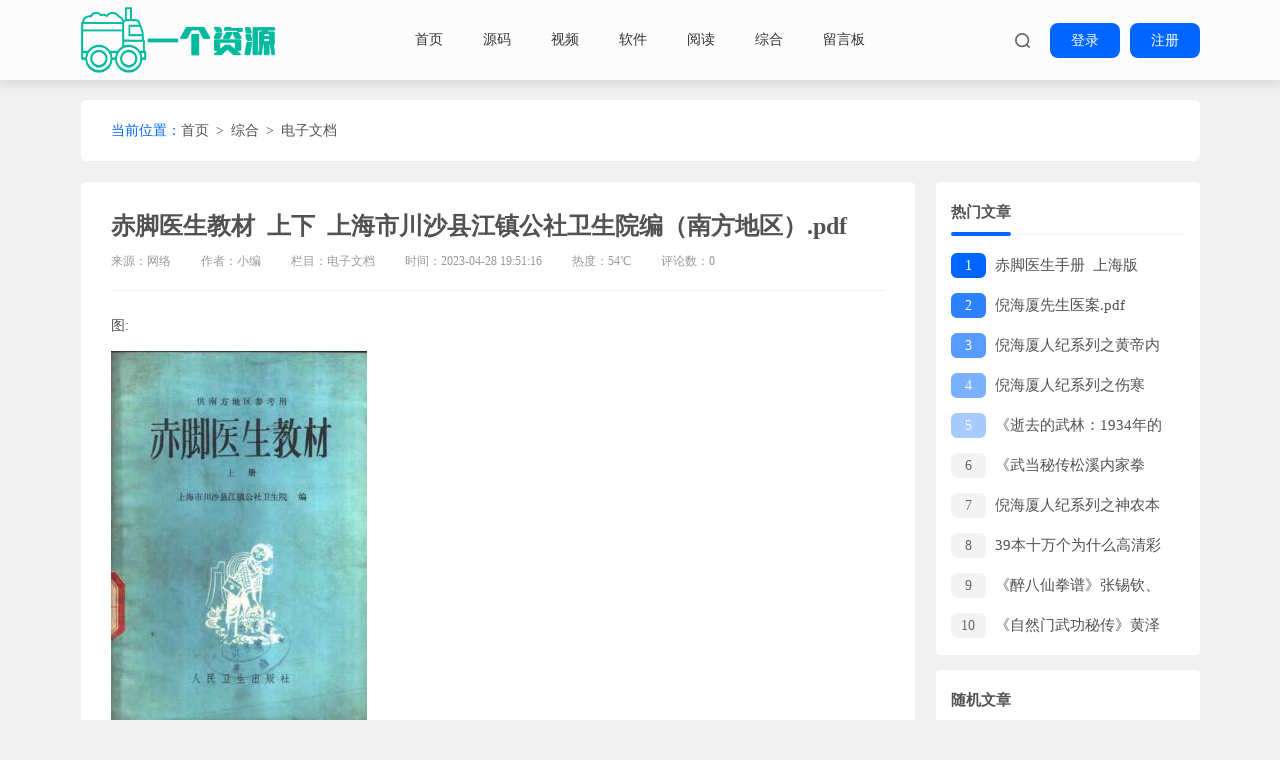

--- FILE ---
content_type: text/html; charset=UTF-8
request_url: http://www.yigezy.com/news/?44478.html
body_size: 7562
content:
<!DOCTYPE html>
<html class="site_show">
<head>
	<meta http-equiv="Content-Type" content="text/html; charset=utf-8">
	<meta http-equiv="X-UA-Compatible" content="IE=Edge,chrome=1">
    <meta name="viewport" content="width=device-width, initial-scale=1, maximum-scale=1, user-scalable=0">
	<title>赤脚医生教材&ensp;上下&ensp;上海市川沙县江镇公社卫生院编（南方地区）.pdf_电子文档_综合_一个资源</title>
	<meta name="keywords" content="川沙县,赤脚医生,江镇,pdf,卫生院,教材,公社,上海市,南方,地区" />
	<meta name="description" content=" 图:  书名:赤脚医生教材 上下 上海市川沙县江镇公社卫生院编（南方地区）.pdf 大小:20.21M ..." />
    <meta http-equiv="Cache-Control" content="no-transform" />
	<meta http-equiv="Cache-Control" content="no-siteapp" />
	<meta name="applicable-device" content="pc" />
	<meta http-equiv="mobile-agent" content="format=xhtml; url=http://www.yigezy.com/wap/news/?44478.html" />
	<meta http-equiv="mobile-agent" content="format=html5; url=http://www.yigezy.com/wap/news/?44478.html" />
	<meta http-equiv="mobile-agent" content="format=wml; url=http://www.yigezy.com/wap/news/?44478.html" />
	<link rel="alternate" media="only screen and(max-width: 640px)" href="http://www.yigezy.com/wap/news/?44478.html" />
	<meta property="og:type" content="article" />
	<meta property="og:site_name" content="一个资源" />
	<meta property="og:title" content="赤脚医生教材&ensp;上下&ensp;上海市川沙县江镇公社卫生院编（南方地区）.pdf" />
	<meta property="og:url" content="http://www.yigezy.com/news/?44478.html" />
	<meta property="og:image" content="http://www.yigezy.com/upFiles/infoImg//upFiles/infoImg/pdf/20230428195115563101682682671742.png" />
	<meta property="og:description" content=" 图:  书名:赤脚医生教材 上下 上海市川沙县江镇公社卫生院编（南方地区）.pdf 大小:20.21M ..." />
	<meta property="og:keywords" content="川沙县,赤脚医生,江镇,pdf,卫生院,教材,公社,上海市,南方,地区" />
	<meta property="og:release_date" content="2023-04-28 19:51:16" />
<link rel="icon" href="../favicon.ico" type="image/x-icon" />
	<link rel="shortcut icon" href="../favicon.ico" type="image/x-icon" />

	<script language="javascript" type="text/javascript">
	var webTypeName="show";
	var webDataID="44478";
	var dbPathPart="../";
	var webPathPart="../";
	var jsPathPart="../";
	var wapUrl="http://www.yigezy.com/wap/news/?44478.html";
	</script>
	<script language="javascript" type="text/javascript" src="../js/inc/jquery.min.js?v=7.16"></script>
	<script language="javascript" type="text/javascript" src="../js/inc/jquery-migrate.js?v=7.16"></script>
	<script language="javascript" type="text/javascript" src="../js/inc/clipboard.min.js?v=7.16"></script>
	<script language="javascript" type="text/javascript" src="../cache/js/configJs.js?v=7.16&v2=20240712225329"></script>
	<script language="javascript" type="text/javascript" src="../js/inc/common.js?v=7.16"></script>
	<script language="javascript" type="text/javascript" src="../cache/js/OTca.js?v=20240626221620"></script>
	<link rel="icon" href="../favicon.ico" type="image/x-icon" />
	<link rel="shortcut icon" href="../favicon.ico" type="image/x-icon" />

	<script language="javascript" type="text/javascript">
	var webTypeName='show';
	var webDataID='44478';
	var dbPathPart='../';
	var webPathPart='../';
	var jsPathPart='../';
	var wapUrl='http://www.yigezy.com/wap/news/?44478.html';
    if (wapUrl && (navigator.userAgent.match(/(phone|pad|pod|iPhone|iPod|ios|iPad|Android|Mobile|BlackBerry|IEMobile|MQQBrowser|JUC|Fennec|wOSBrowser|BrowserNG|WebOS|Symbian|Windows Phone)/i))) {
	    // window.location.href= wapUrl
	}
	</script>
	<script language="javascript" type="text/javascript" src="../js/inc/jquery.min.js?v=7.16"></script>
	<script language="javascript" type="text/javascript" src="../js/inc/common.js?v=7.16"></script>
	<script language="javascript" type="text/javascript" src="../cache/js/configJs.js?v=7.16&v2=20240712225329"></script>
	<script language="javascript" type="text/javascript" src="../cache/js/OTca.js?v=20240626221620"></script> 
	<link rel="stylesheet" href="../cache/web/site.css?v=7.16" type="text/css" media="all" />

    <link rel="stylesheet" href="../template/new_yule_v3.0/static/css/layui.css" type="text/css" media="all">
    <link rel="stylesheet" href="../template/new_yule_v3.0/static/css/swiper-bundle.min.css"> 
    <link rel="stylesheet" href="../template/new_yule_v3.0/static/css/bootstrap.min.css" type="text/css" media="all">
    <link rel="stylesheet" href="../template/new_yule_v3.0/static/css/common.css" type="text/css" media="all">
	
    <script src="../template/new_yule_v3.0/static/js/swiper-bundle.min.js"></script>
    <script src="../template/new_yule_v3.0/static/js/jquery.lazyload.js"></script>
    <script id="LA_COLLECT" src="../template/new_yule_v3.0/static/js/js-sdk-pro.min.js"></script>
    <script type="text/javascript">
        $(function() {
            $("img.lazy").lazyload({effect: "fadeIn",failure_limit: 200,threshold: 200});
        });
    </script>
    <style>
        .header .logo-1{
            background: url(../upFiles/images/202301/202301171738442838.png) no-repeat;
            background-size: contain;
        }
        .header-b .logo-1 {
            background: none;
        }
        @media screen and (max-width: 1200px){
            .header .logo-1 {
                background: none;
            }
        }
    </style>
</head>
<body>


<header class="header">
    <div class="container">
        <div class="row">
            <div class="header-h">
                <div class="head-logo">
                    <a class="logo-1" href="/" ><img alt="赤脚医生教材&ensp;上下&ensp;上海市川沙县江镇公社卫生院编（南方地区）.pdf_电子文档_综合_一个资源" src="../upFiles/images/202301/202301171738442838.png"></a>
                </div>
                <div class="head-nav">
                    <div class="nav-main">
                       
                        <ul class="layui-nav">
                            <li class="layui-nav-item"><a href="../" target="_self">首页</a></li><li class="layui-nav-item"><a href="../news/?list_55.html" target="_self">源码</a> <dl class="layui-nav-child"><dd><a href="../news/?list_65.html" target="_self">其他源码</a></dd><dd><a href="../news/?list_64.html" target="_self">织梦源码</a></dd><dd><a href="../news/?list_66.html" target="_self">WordPress</a></dd><dd><a href="../news/?list_67.html" target="_self">emlog</a></dd><dd><a href="../news/?list_68.html" target="_self">网站插件</a></dd><dd><a href="../news/?list_69.html" target="_self">Discuz</a></dd><dd><a href="../news/?list_70.html" target="_self">帝国cms</a></dd><dd><a href="../news/?list_71.html" target="_self">苹果cms</a></dd><dd><a href="../news/?list_81.html" target="_self">pbootcms</a></dd><dd><a href="../news/?list_89.html" target="_self">免费源码</a></dd></dl></li><li class="layui-nav-item"><a href="../news/?list_87.html" target="_self">视频</a> <dl class="layui-nav-child"><dd><a href="../news/?list_53.html" target="_self">it教程</a></dd><dd><a href="../news/?list_88.html" target="_self">副业创业</a></dd></dl></li><li class="layui-nav-item"><a href="../news/?list_54.html" target="_self">软件</a> <dl class="layui-nav-child"><dd><a href="../news/?list_79.html" target="_self">电脑软件</a></dd><dd><a href="../news/?list_72.html" target="_self">游戏</a></dd><dd><a href="../news/?list_78.html" target="_self">安卓软件</a></dd><dd><a href="../news/?list_80.html" target="_self">其他软件</a></dd></dl></li><li class="layui-nav-item"><a href="../news/?list_86.html" target="_self">阅读</a> <dl class="layui-nav-child"><dd><a href="../news/?list_63.html" target="_self">值得一看</a></dd><dd><a href="../news/?list_73.html" target="_self">学习项目</a></dd></dl></li><li class="layui-nav-item"><a href="../news/?list_60.html" target="_self">综合</a> <dl class="layui-nav-child"><dd><a href="../news/?list_61.html" target="_self">网盘资源</a></dd><dd><a href="../news/?list_76.html" target="_self">电子文档</a></dd><dd><a href="../tags.php" target="_self">标签聚合</a></dd></dl></li><li class="layui-nav-item"><a href="../message.php" target="_self">留言板</a></li>
                        </ul>
                    </div>
                    <div class="menu-c"></div>
                </div>
                <div class="head-right" id="head_right_box">
                    <a target="_blank" class="head-right-a" id="menu"><i class="icon icon-menu"></i></a>
                    <a target="_blank" class="head-right-a" onclick="SearchShow()"><i class="icon icon-search"></i></a>
                    <!-- <a href="users.php?mudi=login" target="_blank" class="head-right-b">登录</a>
                    <a href="users.php?mudi=reg" target="_blank" class="head-right-b">注册</a> -->
                </div>
            </div>
        </div>
    </div>
</header>

<div class="search-box" style="display:none;">
    <div class="search-box-form">
        <div class="search-title">搜索</div>
        <div class="search-on" onclick="SearchHide()"><i class="icon"></i></div>
        <form name="formsearch" action="" autocomplete="off" onsubmit="search(this);return false">
            <div class="search-block">
                <input class="left focus" size="24" id="search-keyword" name="q" placeholder="说不定有你想要的">
                <button type="submit" class="right but"><i class="icon"></i></button>
            </div>

            <div class="search-tags-title">热门标签:</div>
            <div class="search-tags">
                <a href="/news/?list_refer-theme-安卓.html">安卓</a>
                <a href="/news/?list_refer-theme-影视.html">影视</a>
                <a href="/news/?list_refer-theme-小说.html">小说</a>
                <a href="/news/?list_refer-theme-漫画.html">漫画</a>
                <a href="/news/?list_refer-theme-PS.html">P s</a>
                <a href="/news/?list_refer-theme-Office.html">Office</a>
            </div>
        </form>
    </div>
</div>
<script type="text/javascript">
    function search(e)
    {
        var refContStr = document.getElementById("search-keyword").value;
        if (refContStr == ''){
            alert("请输入要搜索的关键字");
            return false;
        }
        var refContEncodeStr=(refContStr);
        document.location.href=jsPathPart +"news/?list_refer-theme-"+ refContEncodeStr +".html";
        return false;
    }
</script>

<div class="app-nav">
    <div class="menu-a">
        <ul class="menu-a-ul">
            <li><a href="../" >首页</a></li><li><a href="../news/?list_55.html" >源码</a></li><li><a href="../news/?list_53.html" >it教程</a></li><li><a href="../news/?list_87.html" >视频</a></li><li><a href="../news/?list_54.html" >软件</a></li><li><a href="../news/?list_63.html" >值得一看</a></li><li><a href="../news/?list_86.html" >阅读</a></li><li><a href="../news/?list_60.html" >综合</a></li><li><a href="../news/?list_88.html" >副业创业</a></li><li><a href="../news/?list_61.html" >网盘资源</a></li>
        </ul>
        <ul class="menu-but-ul">
            <li><a href="tougao.html" target="_blank"><div><i class="icon icon-tougao"></i></div><div>投稿</div></a></li>
            <li><a href="add.html" target="_blank"><div><i class="icon icon-hezuo"></i></div><div>合作</div></a></li>
            <li><a href="8619.html" target="_blank"><div><i class="icon icon-ziyuan"></i></div><div>求资源</div></a></li>
            <li><a href="qun.html" target="_blank"><div><i class="icon icon-jiaqun"></i></div><div>加群</div></a></li>
            <li><a href="6480.html" target="_blank"><div><i class="icon icon-fankui"></i></div><div>反馈</div></a></li>
            <li><a href="6480.html" target="_blank"><div><i class="icon icon-tousu"></i></div><div>投诉</div></a></li>
        </ul>
    </div>
    <div class="menu-c"></div>
</div><link rel="stylesheet" href="../template/new_yule_v3.0/../share.css" type="text/css" media="all">
<link rel="stylesheet" href="../template/new_yule_v3.0//images/style.css" type="text/css" media="all">
<link rel="stylesheet" href="../template/new_yule_v3.0/static/css/article.css" type="text/css" media="all">
<main style="margin-top: 100px;">
    <div class="container">
        <div class="row">
            <div class="list-menu">
                <ul>
                          
                       <span class="font2_1 pointFontClass">当前位置：</span><a href="../">首页</a>&ensp;&gt;&ensp;<a href="../news/?list_60.html" target="_self">综合</a>&ensp;&gt;&ensp;<a href="../news/?list_76.html" target="_self">电子文档</a>
                       
                </ul>
            </div>
        </div>
    </div>
    <div class="container mt-4">
        <div class="row">
            <div class="col-xxl-9 col-xl-9 col-lg-12 col-md-12 col-12">
                <article>
                    
			<input type="hidden" id="dataType" name="dataType" value="user" />
			<input type="hidden" id="isReply" name="isReply" value="1" />
			<input type="hidden" id="infoID" name="infoID" value="44478" />
			<input type="hidden" id="isUserCheck" name="isUserCheck" value="10" />
			<input type="hidden" id="isEnc" name="isEnc" value="1" />
			<input type="hidden" id="voteMode" name="voteMode" value="0" />
			<input type="hidden" id="pageValue" name="pageValue" value="1" />
			
                    <h1>赤脚医生教材&ensp;上下&ensp;上海市川沙县江镇公社卫生院编（南方地区）.pdf</h1>
                    <div class="label">
                        <div>来源：网络</div>                        <div>作者：小编</div>                        <div>栏目：<a title="本文所属栏目：电子文档">电子文档</a></div>
                        <div>时间：2023-04-28 19:51:16</div>                        <div>热度：54℃</div>                        <div>评论数：0</div>                    </div>
                    <div class="body" id="newsContent" >
                        <!--内容开始-->
                         <div>图:</div> <img alt="赤脚医生教材&ensp;上下&ensp;上海市川沙县江镇公社卫生院编（南方地区）.pdf 图1" title="赤脚医生教材&ensp;上下&ensp;上海市川沙县江镇公社卫生院编（南方地区）.pdf 图1"  src="/upFiles/infoImg/pdf/20230428195115563101682682671742.png"> <div>书名:赤脚医生教材 上下 上海市川沙县江镇公社卫生院编（南方地区）.pdf</div> <div>大小:20.21M </div><div id="newsEncCont" class="clrFix"></div>
                        <!--内容结束-->
                    </div>
                    <div class="mark" style="margin-bottom: 20px;">
						<span class="font2_2">标签：</span><a href="../news/?list_mark-%E5%B7%9D%E6%B2%99%E5%8E%BF.html" class="font1_2d" target="_blank">川沙县</a>&ensp;&ensp;<a href="../news/?list_mark-%E8%B5%A4%E8%84%9A%E5%8C%BB%E7%94%9F.html" class="font1_2d" target="_blank">赤脚医生</a>&ensp;&ensp;<a href="../news/?list_mark-%E6%B1%9F%E9%95%87.html" class="font1_2d" target="_blank">江镇</a>&ensp;&ensp;<a href="../news/?list_mark-pdf.html" class="font1_2d" target="_blank">pdf</a>&ensp;&ensp;<a href="../news/?list_mark-%E5%8D%AB%E7%94%9F%E9%99%A2.html" class="font1_2d" target="_blank">卫生院</a>&ensp;&ensp;<a href="../news/?list_mark-%E6%95%99%E6%9D%90.html" class="font1_2d" target="_blank">教材</a>&ensp;&ensp;<a href="../news/?list_mark-%E5%85%AC%E7%A4%BE.html" class="font1_2d" target="_blank">公社</a>&ensp;&ensp;<a href="../news/?list_mark-%E4%B8%8A%E6%B5%B7%E5%B8%82.html" class="font1_2d" target="_blank">上海市</a>&ensp;&ensp;<a href="../news/?list_mark-%E5%8D%97%E6%96%B9.html" class="font1_2d" target="_blank">南方</a>&ensp;&ensp;<a href="../news/?list_mark-%E5%9C%B0%E5%8C%BA.html" class="font1_2d" target="_blank">地区</a>&ensp;&ensp;
												<div class="clr"></div>
					</div>
                    <div class="disclaimer" style="border-top: 1px solid #f0f0f0;padding-top: 10px;">
                        <p>免责声明</p>
                        <p>本站提供的一切软件、教程和内容信息仅限用于学习和研究目的；不得将上述内容用于商业或者非法用途，否则，一切后果请用户自负。本站信息来自网络收集整理，版权争议与本站无关。您必须在下载后的24个小时之内，从您的电脑或手机中彻底删除上述内容。如果您喜欢该程序和内容，请支持正版，购买注册，得到更好的正版服务。我们非常重视版权问题，如有侵权请邮件与我们<a href="#" target="_blank">联系处理</a>。敬请谅解！</p>
                    </div>
                </article>
                                <div class="article-next">
                    <li class="prev">
                                                    <p><a href="../news/?44479.html">中国赤脚医生教材&ensp;试用本&ensp;上&ensp;人民卫生出版社.pdf</a></p>
                                            </li>
                    <li class="next">
                                                    <p><a href="../news/?44477.html">“赤脚医生”教材&ensp;青海版.pdf</a></p>
                                            </li>
                </div>
                                <style>
                        .article-next li.prev a::before{
                            content: '上一篇：';
                        }
                        .article-next li.next a::before{
                            content: '下一篇：';
                        }
                </style>

                                <a id="scroll_reply" name="scroll_reply"></a>
                <a id="backAjaxNavHeader" href="#scroll_reply"></a>
                <div class="itemBox">
                    <div class="itemTitle">&nbsp;&nbsp;&nbsp;相关评论</div>
                    <div class="itemContent">
                        <dl class="newListLi replyBox">
                        <dd>
                                                            <div id="lastReplyBox"></div>
                                <div id="replyList"></div>

                                <div class="height10"></div>
                                <div class="clr"></div>

                                <div id="replyWrite"></div>
                                                    </dd>
                        </dl>
                        <div class="clr"></div>
                    </div>
                </div>
                <div class="clr"></div>
                            </div>

            <div class="col-xxl-3 col-xl-3 col-lg-12 col-md-12 col-12 disappear" id="sidebar">
                <div class="article-right list">
                    <div class="title">热门文章</div>
                        <ul>
                        <li><a href="../news/?44480.html"><i>1</i>赤脚医生手册&ensp;上海版&ensp;1970年9月第1版.pdf</a></li>
						
                        <li><a href="../news/?50107.html"><i>2</i>倪海厦先生医案.pdf</a></li>
						
                        <li><a href="../news/?50105.html"><i>3</i>倪海厦人纪系列之黄帝内经.pdf</a></li>
						
                        <li><a href="../news/?50101.html"><i>4</i>倪海厦人纪系列之伤寒论.pdf</a></li>
						
                        <li><a href="../news/?51366.html"><i>5</i>《逝去的武林：1934年的求武记事》李仲轩、徐皓峰.pdf</a></li>
						
                        <li><a href="../news/?51484.html"><i>6</i>《武当秘传松溪内家拳（上册）》游明生.pdf</a></li>
						
                        <li><a href="../news/?50104.html"><i>7</i>倪海厦人纪系列之神农本草经.pdf</a></li>
						
                        <li><a href="../news/?52700.html"><i>8</i>39本十万个为什么高清彩色电子版资源分享</a></li>
						
                        <li><a href="../news/?51363.html"><i>9</i>《醉八仙拳谱》张锡钦、李英昂.pdf</a></li>
						
                        <li><a href="../news/?51398.html"><i>10</i>《自然门武功秘传》黄泽荣.pdf</a></li>
						</ul>
                </div>
                <div class="article-right list" style="margin-bottom: 0;">
                    <div class="title">随机文章</div>
                        <ul>
                        <li><a href="../news/?51478.html"><i>1</i>《武当秘门技击术·入门篇》高翔.pdf</a></li>
						
                        <li><a href="../news/?42825.html"><i>2</i>PYTHON游戏编程入门.pdf</a></li>
						
                        <li><a href="../news/?51773.html"><i>3</i>《八极拳》王树田、邹德发.pdf</a></li>
						
                        <li><a href="../news/?44274.html"><i>4</i>019&ensp;Python高级编程.pdf</a></li>
						
                        <li><a href="../news/?51777.html"><i>5</i>《八卦门无极剑》易德坤.pdf</a></li>
						
                        <li><a href="../news/?44320.html"><i>6</i>065&ensp;Python&ensp;3&ensp;&ensp;基础教程.pdf</a></li>
						
                        <li><a href="../news/?51672.html"><i>7</i>《少林传统武术普及教材·第五册·少林常用器械》徐勤燕、释德虔.pdf</a></li>
						
                        <li><a href="../news/?51775.html"><i>8</i>《八拳》羊定国、陈钟华.pdf</a></li>
						
                        <li><a href="../news/?44321.html"><i>9</i>066&ensp;Python&ensp;3.5从零开始学.pdf</a></li>
						
                        <li><a href="../news/?51551.html"><i>10</i>《擒拿反擒拿八十八法》韩建中.pdf</a></li>
						</ul>
                </div>
            </div>
        </div>
    </div>
</main>

<footer class="footer mt-4">
    <div class="container">
        <div class="row">
            <div class="col-xxl-3 col-xl-3 col-lg-12 col-md-12 col-12">
                <a class="logo-2" href=""><img alt="赤脚医生教材&ensp;上下&ensp;上海市川沙县江镇公社卫生院编（南方地区）.pdf_电子文档_综合_一个资源" src="../upFiles/images/202301/202301171738442838.png"></a>
            </div>
            <div class="col-xxl-9 col-xl-9 col-lg-12 col-md-12 col-12">
                <p style="-webkit-tap-highlight-color:rgba(0, 0, 0, 0);font-family:微软雅黑, " text-align:center;white-space:normal;"="">
	<span text-align:center;white-space:normal;"=""></span> 
	</p>
	<p style="text-align:left;margin:0px;padding:0px;border:0px;outline:0px;vertical-align:baseline;background:transparent;">
		<span style="font-family:SimHei;color:#CCCCCC;">本站资源来自互联网收集,仅供用于学习和交流,本站资源不代表本站立场,如有侵权不妥请联系本站删除</span> 
	</p>
	<p style="text-align:left;margin:0px;padding:0px;border:0px;outline:0px;vertical-align:baseline;background:transparent;">
		<span style="color:#CBCBCB;font-family:Arial, &quot;font-size:13px;white-space:normal;background-color:#323539;">免责声明：本站所发布的一切软件、教程或内容信息仅限用于学习和研究目的；不得将上述内容用于商业或者非法用途，否则，一切后果请用户自负。本站信息来自网络收集整理，版权争议与本站无关，您必须在下载后的24个小时之内，从您的电脑中彻底删除上述内容。访问和下载本站内容，说明您已同意上述条款。</span> 
	</p>
	<p style="text-align:left;margin:0px;padding:0px;border:0px;outline:0px;vertical-align:baseline;background:transparent;">
		<br />
	</p>
	<div align="center" style="text-align:left;margin:0px;padding:0px;border:0px;outline:0px;vertical-align:baseline;background:transparent;">
		<span style="color:#CCCCCC;font-family:SimHei;">侵权删帖/投诉举报邮箱：1318412986@qq.com 商务合作联系QQ:</span><span style="text-align:-webkit-center;white-space:normal;color:#CCCCCC;font-family:SimHei;">1318412986</span> 
	</div><script>
var _hmt = _hmt || [];
(function() {
  var hm = document.createElement("script");
  hm.src = "https://hm.baidu.com/hm.js?e3c18da4b0ca9c68fe730f1cafc7b081";
  var s = document.getElementsByTagName("script")[0]; 
  s.parentNode.insertBefore(hm, s);
})();
</script>
            </div>
        </div>
    </div>
</footer>

<script src="../template/new_yule_v3.0/static/js/common.js"></script>
<script src="../template/new_yule_v3.0/static/js/index.js"></script>
<script src="../template/new_yule_v3.0/static/js/layui.js"></script>
 
<script src="../template/new_yule_v3.0/static/js/theia-sticky-sidebar.js"></script>
<script type="text/javascript">
    jQuery(document).ready(function() {
        jQuery('#sidebar').theiaStickySidebar({
            // Settings
            additionalMarginTop: 80
        });
    });
</script>


				<script>
				(function(){
					var bp = document.createElement("script");
					var curProtocol = window.location.protocol.split(":")[0];
					if (curProtocol === "https") {
						bp.src = "https://zz.bdstatic.com/linksubmit/push.js";
					}
					else {
						bp.src = "http://push.zhanzhang.baidu.com/push.js";
					}
					var s = document.getElementsByTagName("script")[0];
					s.parentNode.insertBefore(bp, s);
				})();
				</script>


<!-- <script language="javascript" type="text/javascript" src="../template/new_yule_v3.0/js/top.js?v=7.16"></script> -->
<script language="javascript" type="text/javascript" src="../js/replyAndMessage.js?v=7.16"></script>
<script language="javascript" type="text/javascript" src="../js/newsShow.js?v=7.16"></script>
	
 <script language='javascript' type='text/javascript'>JsWriteBottom();</script>
<script>
    (function(){
        $.ajax({
            url:"/p.php?m=usersTopMenu",
            method:'get',
            success: function(res) {
                let dom = $("<div>" + res + "</div>");
                let html = "";
                dom.find('a').addClass("head-right-b");
                if(res.indexOf("m=login")>-1) {
                    html += dom.find("#uebox_login").html().replace('[','').replace(']','').replace('.','');
                    html += dom.find("#uebox_reg").html().replace('[','').replace(']','').replace('.','');
                }else{
                    html += dom.find("#uebox_center").html().replace('[','').replace(']','').replace('.','');
                    html += dom.find("#uebox_exit").html().replace('[','').replace(']','').replace('.','');
                }
                $("#head_right_box").append(html)
            }
        })
    })()
</script>
<!--
					<script language="javascript" type="text/javascript" src="../js/newsShow.js?v=7.16"></script>
					
			<script language="javascript" type="text/javascript">
			JsWriteBottom();
			</script>
			 -->
</body>
</html>

--- FILE ---
content_type: text/css
request_url: http://www.yigezy.com/template/new_yule_v3.0/static/css/common.css
body_size: 2844
content:
body {
    background-color: #f1f1f1!important;
    font-size: 14px;
    font-family: Arial,"PingFang SC","Hiragino Sans GB",STHeiti,"Microsoft YaHei","WenQuanYi Micro Hei",sans-serif;
    min-width: 320px;
}
html,body{
    width: 100%;
    height: 100%;
}
* {
    font-size: 14px;
    color: #525252;
}
input,botton {
    outline: none;
}
a {
    text-decoration: none!important;
    transition: .2s;
    color: #525252;
}
ul,li {
    list-style: none;
}
.icon {
    position: absolute;
    display: inline-block;
    transition:all .3s;
}

.header {
    width: 100%;
    height: 80px;
    background-color: rgb(255 255 255 / 80%);
    -webkit-backdrop-filter: saturate(5) blur(20px);
    backdrop-filter: saturate(5) blur(20px);
    box-shadow: 0 0 15px 0 #0000002e;
    position: fixed;
    transition: .3s;
    top: 0;
    z-index: 999;
}
.header-h {
    width: 100%;
    display: flex;
}
.header .head-logo {
    height: 80px;
    width: 200px;
    display: flex;
    align-items: center;
    transition: .3s;
}
.header .logo-1 {
    display: flex;
    width: 100%;
    max-width: 200px;
    justify-content: flex-start;
    align-items: center;
}
.header .logo-1 img {
    max-width: 100%;
}
.header .head-nav {
    width: calc(100% - 400px);
}
.header .nav-main {
    width: max-content;
    margin: 0 auto;
}
.header .layui-nav {
    background-color: transparent;
}
.header .layui-nav * {
    font-size: 14px;
}
.header .layui-nav .layui-nav-item {
    line-height: 80px;
}
.header .layui-nav .layui-nav-child {
    top: 85px;
}
.header-b .layui-nav .layui-nav-child {
    top: 65px;
}
.layui-nav .layui-nav-more {
    display: none;
}
.head-right {
    width: 200px;
    height: 80px;
    display: flex;
    justify-content: flex-end;
    align-items: center;
    transition: .3s;
}
.head-right a.head-right-b {
    display: flex;
    width: 70px;
    height: 35px;
    justify-content: center;
    align-items: center;
    background-color: #06f;
    color: #fff;
    border-radius: 8px;
    margin-left: 10px;
}
.head-right a.head-right-b:hover {
    background-color: #3b8aff;
    box-shadow: 0 10px 10px -10px #06f;
}
.head-right-a {
    display: flex;
    width: 35px;
    height: 35px;
    justify-content: center;
    align-items: center;
    cursor: pointer;
}
.head-right-a:hover i {
    background-color: #3b8aff;
}
.head-right-a:nth-child(1) {
    display:none;
}
i.icon-menu {
    -webkit-mask: url(../image/menu.svg) no-repeat 50% 50%;
    mask: url(../image/menu.svg) no-repeat 50% 50%;
    -webkit-mask-size: cover;
    mask-size: cover;
    width: 15px;
    height: 15px;
    background: #666;
}
i.icon-search {
    -webkit-mask: url(../image/search.svg) no-repeat 50% 50%;
    mask: url(../image/search.svg) no-repeat 50% 50%;
    -webkit-mask-size: cover;
    mask-size: cover;
    width: 15px;
    height: 15px;
    background: #666;
}
.header-b, .header-b .head-logo, .header-b .head-right{
    height: 60px;
}
.header-b .layui-nav .layui-nav-item {
    line-height: 60px;
}

.search-box{position: fixed;top:0;left:0;width: 100%;height: 100%;background-color: #0003;z-index:99;display: flex;justify-content: center;align-items: center;}
.search-box .search-box-form{width: 0%;height: 0%;position: relative;background-color: #fff;border-radius: 4px;box-shadow: 1px 1px 50px rgba(0,0,0,.3);}
.search-box form{overflow: hidden;width: 100%;height: 100%;display: flex;justify-content: center;align-content: flex-start;flex-wrap: wrap;padding: 80px 30px 30px;}
.search-box .search-block{width:100%;flex:0 0 100%;display: flex;justify-content: flex-start;border: 1px solid #eee;border-radius: 4px;overflow: hidden;}
.search-box .search-block .focus{width: calc(100% - 60px);height: 38px;background-color: #fff;border: none;padding-left: 25px;font-size: 14px;}
.search-box .search-block .but{width: 60px;height: 38px;border: none;cursor: pointer;transition: all .3s;background: #fff;}
.search-box .search-block .but:hover{background-color: #eee;}
.search-box .search-block .but:hover i{background: #06f;}
.search-box .search-block .but i{-webkit-mask: url(../image/search.svg) no-repeat 50% 50%;mask: url(../image/search.svg) no-repeat 50% 50%;-webkit-mask-size: cover;mask-size: cover;width: 15px;height: 15px;background: #999;margin-top: -7px;margin-left: -7px;}
.search-box .search-title{position: absolute;top: 30px;left: 30px;font-size: 20px;font-weight: 700;}
.search-box .search-on{position: absolute;top: 30px;right: 30px;width: 25px;height: 25px;display: flex;justify-content: center;align-items: center;cursor: pointer;}
.search-box .search-on i{-webkit-mask: url(../image/close.svg) no-repeat 50% 50%;mask: url(../image/close.svg) no-repeat 50% 50%;-webkit-mask-size: cover;mask-size: cover;width: 20px;height: 20px;background: #ccc;}
.search-box .search-on:hover i{background-color:#999;}
.search-box .search-tags-title{width:100%;height:35px;font-size:16px;margin-top: 40px;}
.search-box .search-tags{width:100%;display:flex;flex-wrap:wrap;}
.search-box .search-tags a{display:flex;height: 35px;padding: 0 10px;background-color:#f5f5f5;font-size:14px;color:#999;align-items: center;border-radius: 4px;margin: 0 10px 10px 0;transition: .3s;}
.search-box .search-tags a:hover{background-color:#06f;color:#fff;}

.app-nav {
    display: none;
}

.footer {
    width: 100%;
    padding: 50px 0;
    background-color: #323539;
}

.footer .col-xxl-3 {
    display: flex;
    justify-content: flex-start;
    align-items: center;
}

.footer .logo-2 {
    display: flex;
    width: 200px;
    height:80px;
    justify-content: center;
    align-items: center;
}

.footer .logo-2 img {
    max-width: 100%;
    max-height: 100%;
}

.footer .col-xxl-9 {
    display: flex;
    flex-wrap: wrap;
}

.footer .col-xxl-9 ul {
    width: 100%;
    display: flex;
    padding-bottom: 20px;
    flex-wrap: wrap;
}

.footer .col-xxl-9 ul a {
    color: #fff;
}

.footer .col-xxl-9 ul a:hover {
    text-decoration: underline!important;
}

.footer .col-xxl-9 ul span {
    color:#fff;
    padding: 0 15px;
}

.footer .col-xxl-9 p {
    width: 100%;
    color: #cbcbcb;
    font-size: 13px;
}

#toTop {
    position: fixed;
    bottom: 100px;
    right: 20px;
    width: 70px;
    height: 70px;
    border-radius: 15px;
    background-color: rgb(255 255 255 / 50%);
    backdrop-filter: saturate(5) blur(1px);
    border: 1px solid #efefef;
    box-shadow: 0 5px 15px 0 #00000020;
    opacity: .8;
    z-index: 999;
    overflow: hidden;
}

#toTop a {
    display: flex;
    width: 100%;
    height: 100%;
    justify-content: center;
    align-items: center;
}

#toTop a .icon-top {
    -webkit-mask: url(../image/top.svg) no-repeat 50% 50%;
    mask: url(../image/top.svg) no-repeat 50% 50%;
    -webkit-mask-size: cover;
    mask-size: cover;
    width: 25px;
    height: 35px;
    background-color: #06f;
}

#toTop a:hover {
    background-color: #fff;
}
.list-menu .pointFontClass{
    color:#06f
}
.list-menu ul {
    display: flex;
    background-color: #fff;
    padding: 20px 30px;
    flex-wrap: wrap;
    border-radius: 5px;
}
@media screen and (max-width: 1199px) {
    .disappear {
		display: none!important;
	}
    .header .head-logo {
        width: 50%;
    }
    .header .head-nav {
        display: none;
    }

    .header .menu-c {
        position: absolute;
        width: 30%;
        height: 100%;
        top: 0;
        right: 0;
        background-color: #00000030;
    }
    .head-right {
        width: 50%;
    }
    .head-right a.head-right-b {
        display: none;
    }
    .head-right a.head-right-a {
        display: flex;
        margin-left: 10px;
    }

    .app-nav {
        width: 100%;
        height: 100%;
        position: fixed;
        top: 0;
        left: 0;
        z-index: 99;
    }

    .app-nav .menu-a {
        width: 300px;
        height: 100%;
        padding: 100px 30px 30px;
        background-color: #fff;
        overflow: auto;
        overflow-y: scroll;
    }

    .app-nav .menu-a-ul {
        padding: 10px 10px 0;
        overflow: hidden;
        border-radius: 10px;
        background-color: #f5f5f5;
    }

    .app-nav .menu-a-ul li {
        width: 100%;
        margin-bottom: 10px;
    }

    .app-nav .menu-a-ul li a {
        display: block;
        height: 35px;
        line-height: 35px;
        width: 100%;
        margin-bottom: 10px;
        font-size: 15px;
        padding: 0 15px;
        border-radius: 20px;
        position: relative;
        text-indent: 15px;
    }

    .app-nav .menu-a-ul li a:after {
        position:absolute;
        top: 15px;
        left: 15px;
        width: 5px;
        height: 5px;
        border-radius: 5px;
        background: #ccc;
        box-shadow: 0 0 0 3px #cccccc5e;
        content:" ";
    }

    .app-nav .menu-a-ul li a:hover {
        color: #06f;
        background-color: #eee;
    }

    .app-nav .layui-this a {
        color: #06f;
        background-color: #eee;
    }

    .app-nav .layui-this a:after {
        box-shadow: 0 0 0 3px #0066ff5e;
        background-color: #06f;
    }
    
    .app-nav .menu-but-ul {
    	width: 100%;
    	height: 150px;
    	padding: 15px 0;
    	background-color: #fff;
    	display: flex;
    	align-items: center;
    	flex-wrap: wrap;
    	border-radius: 5px;
    }
    
    .app-nav .menu-but-ul li {
    	width: 33.33333333%;
    	height: 40%;
    }
    
    .app-nav .menu-but-ul li a {
    	display: block;
    	width: 100%;
    	height: 100%;
    }
    
    .app-nav .menu-but-ul li a:hover div {
    	color: #06f;
    }
    
    .app-nav .menu-but-ul li a:hover div i {
    	background-color: #06f;
    }
    
    .app-nav .menu-but-ul li a div {
    	display: flex;
    	height: 60%;
    	width: 100%;
    	justify-content: center;
    	align-items: center;
    	position: relative;
    }

    .app-nav .menu-but-ul li a div:nth-child(2) {
        height: 40%;
    }
    
    .app-nav .menu-but-ul i {
    	background: #666;
    	-webkit-mask-size: cover;
    	mask-size: cover;
    	transition: .3s;
    }
    
    .app-nav .menu-but-ul i.icon-tougao {
    	-webkit-mask: url(../image/icon_tougao.svg) no-repeat 50% 50%;
    	mask: url(../image/icon_tougao.svg) no-repeat 50% 50%;
    	width: 18px;
    	height: 22px;
    }

    .app-nav .menu-but-ul i.icon-hezuo {
    	-webkit-mask: url(../image/icon_hezuo.svg) no-repeat 50% 50%;
    	mask: url(../image/icon_hezuo.svg) no-repeat 50% 50%;
    	width: 23px;
    	height: 18px;
    }
    
    .app-nav .menu-but-ul i.icon-ziyuan {
    	-webkit-mask: url(../image/icon_ziyuan.svg) no-repeat 50% 50%;
    	mask: url(../image/icon_ziyuan.svg) no-repeat 50% 50%;
    	width: 22px;
    	height: 18px;
    }
    
    .app-nav .menu-but-ul i.icon-jiaqun {
    	-webkit-mask: url(../image/icon_jiaqun.svg) no-repeat 50% 50%;
    	mask: url(../image/icon_jiaqun.svg) no-repeat 50% 50%;
    	width: 22px;
    	height: 22px;
    }
    
    .app-nav .menu-but-ul i.icon-fankui {
    	-webkit-mask: url(../image/icon_fankui.svg) no-repeat 50% 50%;
    	mask: url(../image/icon_fankui.svg) no-repeat 50% 50%;
    	width: 22px;
    	height: 22px;
    }
    
    .app-nav .menu-but-ul i.icon-tousu {
    	-webkit-mask: url(../image/icon_tousu.svg) no-repeat 50% 50%;
    	mask: url(../image/icon_tousu.svg) no-repeat 50% 50%;
    	width: 22px;
    	height: 22px;
    }

    .app-nav .menu-c {
        position: absolute;
        top: 0;
        right: 0;
        width: calc(100% - 300px);
        height: 100%;
        background-color: rgb(0 0 0 / 50%);
    }

	.footer .col-xxl-3, .footer .col-xxl-9 ul {
        justify-content: center;
    }
    .footer .col-xxl-9 p {
        text-align: center;
    }
}

@media screen and (min-width: 1200px) {
    .app-nav {
        display: none!important;
    }
}

--- FILE ---
content_type: text/css
request_url: http://www.yigezy.com/template/new_yule_v3.0//images/style.css
body_size: 6246
content:
/* V2.10_20161123 */

@import url(../../../share.css);
@import url(../../../user.css);


body{font-family:"微软雅黑","Microsoft YaHei","宋体",SimSun;font-size:14px;text-decoration:none;background-position:center center;margin:0;padding:0}
li,ol,ul{margin:0;padding:0}
button,input,select,textarea{outline:0}
table{border-collapse:collapse;border-spacing:0}
[hidden]{display:none}
h1,h2,h3,h4,h5,h6{font-size:100%;font-weight:800;line-height:1.2}
h1{font-size:20px}
h2{font-size:18px}
h3{font-size:16px}
h4{font-size:14px}
blockquote{color:#555;background-color:#F9F9F9;margin:5px;padding:5px;border:1px solid rgba(0,0,0,.03);border-left:3px solid #DDD}
code{border:1px dashed #A9A9A9;color:#C7254E;font-size:90%;background-color:#F9F2F4;padding:0 4px;margin:0 2px;border-radius:3px}
pre{border:1px solid #E8E8E8;background-color:#F7F7F7;border-radius:3px;margin:5px;padding:8px;white-space:pre-wrap}
hr{border:0;background:url(line-content.png) no-repeat;height:2px;width:100%;margin:10px 0}
ul,dd,dl,dt,li,ol{padding:0;margin:0;list-style-type:none}
input:not([type]),input[type=password],input[type=email],input[type=search],input[type=url],input[type=number],input[type=text],textarea{border:1px solid #DDD;padding:4px 5px;color:#555;box-shadow:inset 0 0 5px rgba(0,0,0,.075);border-radius:3px;-webkit-appearance:none;}
select{border:1px solid #DDD;padding:1px 5px;color:#555;box-shadow:inset 0 0 5px rgba(0,0,0,.075);border-radius:3px;}
input[type=password]:focus,input[type=email]:focus,input[type=search]:focus,input[type=url]:focus,input[type=number]:focus,input[type=text]:focus,select:focus,textarea:focus{border-color:#66AFE9;box-shadow:inset 0 0 5px rgba(102,175,233,.6);-webkit-transition:.15s ease-in;-moz-transition:.15s ease-in;-o-transition:.15s ease-in;-ms-transition:.15s ease-in;transition:.15s ease-in}
input[type=password]:required,input[type=email]:required,input[type=search]:required,input[type=url]:required,input[type=number]:required,input[type=text]:required,textarea:required{background:url(redStar.png) 98% center no-repeat}
input[type=password]:required:valid,input[type=email]:required:valid,input[type=search]:required:valid,input[type=url]:required:valid,input[type=number]:required:valid,input[type=text]:required:valid,textarea:required:valid{background:url(yes.png) 98% center no-repeat;border-color:rgba(0,153,102,.55);box-shadow:inset 0 0 5px rgba(51,204,102,.25)}
input[type=password]:focus:invalid,input[type=email]:focus:invalid,input[type=search]:focus:invalid,input[type=url]:focus:invalid,input[type=number]:focus:invalid,input[type=text]:focus:invalid,textarea:focus:invalid{background:url(err.png) 98% center no-repeat;border-color:rgba(153,51,0,.55);box-shadow:inset 0 0 5px rgba(255,0,51,.25)}
.btn,input[type=button],input[type=reset],input[type=submit]{border:1px solid #DCDCDC;color:#555;padding:4px 8px;display:inline-block;background-color:#F5F5F5;border-radius:3px;-webkit-transition:all .1s;-moz-transition:all .1s;-o-transition:all .1s;-ms-transition:all .1s;transition:all .1s;-webkit-appearance:none;cursor:pointer}
.btn:active,input[type=button]:active,input[type=reset]:active,input[type=submit]:active{box-shadow:inset 0 3px 5px rgba(0,0,0,.125)}
.btn,input[type=submit]{color:#FFF;border-color:#02a054;background-color: #05bd65;text-shadow:0 1px rgba(0,0,0,.3);}
.btn:active,.btn:hover,input[type=submit]:active,input[type=submit]:hover{background-color:#029d53;border-color:#02934e}input[type=reset]:active,input[type=reset]:hover{background-color:#EBEBEB;border-color:#C7C7C7}textarea[readonly]{pointer-events:none;background-color:rgba(0,0,0,.03);box-shadow:none}textarea[readonly]:required{background-image:none}input[type=button][disabled],input[type=reset][disabled],input[type=file][disabled],input[type=submit][disabled]{cursor:not-allowed;opacity:.65;filter:alpha(opacity=65);box-shadow:none}
.textarea{width:100%;font-size:14px;padding:6px 15px 6px 6px;min-height:120px;resize:vertical;-ms-box-sizing:border-box;-o-box-sizing:border-box;box-sizing:border-box;border-radius:0 0 3px 3px}
.column,.textarea{-moz-box-sizing:border-box;-webkit-box-sizing:border-box}
.column{box-sizing:border-box;float:left;padding-left:2px;padding-right:2px}
.column.full{width:100%}
.column.eighty{width:80%}
.column.seventy-five{width:75%}
.column.two-thirds{width:66.7%}
.column.sixty{width:60%}
.column.half{width:50%}
.column.third{width:33.3%}
.column.fourth{width:25%}
.column.fifth{width:20%}
.column.Sixth{width:16.6%}
.column.Tenth{width:10%}
.column.flow-opposite{float:right}
.column.flow-opposite2{float:left;display:inline}
.icon-emo-coffee:before{content:'\e800'}
.icon-bymt:before{content:'\e84b'}
.icon-cancel:before{content:'\e81f'}
.icon-cancel-1:before{content:'\e820'}
.icon-error:before{content:'\e82c'}
.icon-info:before{content:'\e801'}
.icon-home:before{content:'\e814'}
.icon-link-1:before{content:'\e83d'}
.icon-link-ext:before{content:'\e823'}
.icon-lock:before{content:'\e844'}
.icon-eye:before{content:'\e845'}
.icon-up-1:before{content:'\e815'}
.icon-down-1:before{content:'\e802'}
.icon-up:before{content:'\e816'}
.icon-down:before{content:'\e803'}
.icon-download:before{content:'\e82f'}
.icon-quote-left:before{content:'\e804'}
.icon-code:before{content:'\e817'}
.icon-pencil:before{content:'\e80e'}
.icon-edit:before{content:'\e811'}
.icon-comment:before{content:'\e830'}
.icon-chat:before{content:'\e806'}
.icon-chat-1:before{content:'\e805'}
.icon-attention:before{content:'\e824'}
.icon-trash:before{content:'\e840'}
.icon-menu:before{content:'\e836'}
.icon-gear:before{content:'\e831'}
.icon-calendar:before{content:'\e808'}
.icon-login:before{content:'\e83f'}
.icon-logout:before{content:'\e818'}
.icon-volume:before{content:'\e839'}
.icon-resize-full:before{content:'\e821'}
.icon-resize-small:before{content:'\e822'}
.icon-right-dir:before{content:'\e827'}
.icon-random:before{content:'\e841'}
.icon-award:before{content:'\e842'}
.icon-ok:before{content:'\e819'}
.icon-italic:before{content:'\e82d'}
.icon-strike:before{content:'\e826'}
.icon-underline:before{content:'\e832'}
.icon-key:before{content:'\e843'}
.icon-tasks:before{content:'\e812'}
.icon-smile:before{content:'\e80a'}
.icon-help:before{content:'\e82e'}
.icon-link:before{content:'\e83c'}
.icon-doc-text:before{content:'\e83e'}
.icon-share:before{content:'\e81a'}
.icon-sound:before{content:'\e83a'}
.icon-clock:before{content:'\e829'}
.icon-mobile:before{content:'\e833'}
.icon-qq:before{content:'\e834'}
.icon-weibo:before{content:'\e80c'}
.icon-user-1:before{content:'\e81e'}
.icon-user:before{content:'\e81b'}
.icon-user-add-1:before{content:'\e81d'}
.icon-user-add:before{content:'\e81c'}
.icon-picture:before{content:'\e82a'}
.icon-aperture:before{content:'\e846'}
.icon-at:before{content:'\e847'}
.icon-mail:before{content:'\e82b'}
.icon-basket:before{content:'\e835'}
.icon-category:before{content:'\e80f'}
.icon-pass:before{content:'\e80d'}
.icon-bitcoin:before{content:'\e84f'}
.icon-wordpress:before{content:'\e84a'}
.icon-tags:before{content:'\e80b'}
.icon-stop:before{content:'\e825'}
.icon-pause:before{content:'\e828'}
.icon-clipboard:before{content:'\e838'}
.icon-comment-1:before{content:'\e807'}
.icon-sound-1:before{content:'\e83b'}
.icon-bold:before{content:'\e809'}
.icon-yan{font-style:normal}
@font-face{font-family:'iconfont';src:url(iconfont.eot?67326394);src:url(iconfont.eot?67326394%23iefix) format('embedded-opentype'),url(iconfont.ttf?67326394) format('truetype'),url(iconfont.svg?67326394%23iconfont) format('svg');font-weight:normal;font-style:normal}
[class^="icon-"]:before,[class*=" icon-"]:before{font-family:"iconfont";color:#888;font-style:normal;font-weight:normal;speak:none;display:inline-block;text-decoration:inherit;width:1em;text-align:center;font-variant:normal;text-transform:none;text-shadow:1px 1px 1px rgba(127,127,127,0.3)}

.font1_1	{ font-size:14px; color:#000000; font-family:"微软雅黑","Microsoft YaHei",simsun,Arial; }
a.font1_1:hover { font-size:14px; color:#535253; font-family:"微软雅黑","Microsoft YaHei",simsun,Arial; }
.font1_1d		{ font-size:14px; color:#a59ea3; font-family:"微软雅黑","Microsoft YaHei",simsun,Arial; }
a.font1_1d:hover{ font-size:14px; color:#b5b1b4; font-family:"微软雅黑","Microsoft YaHei",simsun,Arial; }
.font1_2	{ font-size:12px; color:#000000; font-family:"微软雅黑","Microsoft YaHei",simsun,Arial; }
a.font1_2:hover { font-size:12px; color:#535253; font-family:"微软雅黑","Microsoft YaHei",simsun,Arial; }
.font1_2d		{ font-size:12px; color:#a59ea3; font-family:"微软雅黑","Microsoft YaHei",simsun,Arial; }
a.font1_2d:hover{ font-size:12px; color:#b5b1b4; font-family:"微软雅黑","Microsoft YaHei",simsun,Arial; }

.font2_1 { color:#FF0000;font-family:"微软雅黑","Microsoft YaHei",simsun,Arial; }
a.font2_1:hover	{ font-size:14px; color: #f45151; font-family:"微软雅黑","Microsoft YaHei",simsun,Arial; }
.font2_2 { color:#FF0000;font-family:"微软雅黑","Microsoft YaHei",simsun,Arial; }
a.font2_2:hover	{ font-size:12px; color: #f45151; font-family:"微软雅黑","Microsoft YaHei",simsun,Arial; }


.htmlBodyTop { background:#fff; border-bottom:1px solid #ddd;width:100%;min-width:1036px;height:32px; }
.topBody{ width:1036px;margin:0 auto;background-color:#FFF;padding:0 3px; }
.topMenu	{ height:28px;line-height:28px;/* overflow:hidden;*/ padding-top:2px; }
.topMenu ul	{ height:28px; overflow:hidden; }
.topMenu .a	{ float:left; width:400px; overflow:hidden; color:#000;font-size:14px; }
.topMenu .a li	{ padding-right:20px; }
.topMenu .b	{ float:right; width:600px; overflow:hidden; text-align:right; }
.topLogo		{ min-height:60px; }
.topLogo .a	{ float:left; width:308px; overflow:hidden; }
.topLogo .b	{ float:left; width:468px; overflow:hidden; }
.topLogo .c	{ float:left; width:260px; overflow:hidden; }
.topLogo .bc	{ float:left; width:728px; overflow:hidden; }

.line,.linefull{clear:both;margin:0 auto;height:2px;position:relative}
.line{border-top:1px solid #E7E7E7}
.mainMenu{border-radius:2px;box-shadow:0 1px 3px 0 #B5B5B5;height:40px;padding:0 10px;margin-top:-1px;background:#fff;z-index:900 !important;}
.navMenu{float:left;max-width:100%;}
.navMenu .caret{display:inline-block;margin-left:3px;vertical-align:middle;border-width:3px 3px 0;border-color:#313131 transparent;border-style:solid}
.navMenu li a:hover .caret{border-color:#08D transparent}
.navMenu li{font-size:16px;position:relative;z-index:999;white-space:nowrap}
.navMenu li a{color:#313131;text-shadow:0 1px 0 #DDD;display:block;}
.navMenu li a:hove{color:#08D}
.navMenu li:hover{background:#F5F5F5;border-bottom:2px solid #B1B1B1;box-shadow:inset 0 1px 7px #D8D8D8}
.navMenu li li:hover{background:#F5F5F5;border-bottom:0;box-shadow:none}
.navMenu > ul{height:38px;display:inline-block}
.navMenu > ul > li{line-height:40px;float:left;text-align:center;}
.navMenu li ul{background:#FFF;box-shadow:2px 3px 6px 0 #CCC;display:none;position:absolute;left:0;top:40px;padding:6px 0;border-radius:0 0 2px 2px}
.navMenu li li{line-height:28px;height:28px;padding:1px 10px}
.navMenu li li a{height:100%;display:block}
.navMenu li ul li ul{left:100%;top:0;border-radius:2px}
.navMenu li li li a{display:block}
/* 页头菜单导航及其竖向下拉子菜单 */
.topnav li	{ float: left; position: relative; z-index:399; }
.topnav li ul.subnav {
	float:left; display:none;
	list-style:none; margin:0; padding:0;
	position: absolute; z-index:399; left:-2px; top:35px; width:94px;
	background:#fff; border:1px solid #fff;
	filter:alpha(opacity=95);
	-moz-opacity:0.95; /* Moz + FF */
	opacity: 0.95; /* 支持CSS3的浏览器（FF 1.5也支持）*/
}
.topnav li ul.subnav li{
	clear:both;
	margin:0; padding:0;
	width:94px;
}
.topnav li ul.subnav li a {
	float:left;
	width:94px;
	background:#fff; color:#000;
}
.topnav li ul.subnav li a:hover {
	background:#f0f0f0; color:#666666;
}

.pointBox{color:#000;padding:12px 5px 3px 6px}

.areaL	{ float:left;width:400px;padding-right:5px; }
.areaL .searchTitle	{ text-align:center; font-size:16px; }
.areaL .searchIco	{ font-size: 20px;color: #00963C!important; }
.areaL .searchBody	{ text-align:center; }
.areaL .searchBody #referForm	{ padding:15px 0; font-weight:bold; }
.areaL .announTitle	{ text-align:center; font-size:14px; margin-top:5px; }
.areaR	{ float:left;width:631px; }
.areaR .newTitle	{ text-align:center;font-size:16px;font-weight:bold; }
.areaR .newIco		{ font-size: 20px;color: #00963C!important; }
.areaR .newRed		{ color: #F00; font-weight: bold; }

.itemBox{margin-top:5px;border:1px solid #EBEBEB;color:#000} /* background-color:#EBEBEB; */
.itemTitle{height:44px;line-height:44px;color:#000;FONT-WEIGHT:bold;font-size:15px;background:#fff;border-bottom: 4px solid #efefef;}
.itemTitle a{color:#333}
.itemContent{padding:30px;background-color:#FFF;box-sizing: border-box;}

.newListDL ul li span,.itemListDl ul li span{float:right;color:#9B9B9B;margin-right:7px;margin:0 3px 0 3px;font-size:13px;}
.newListDL ul li .font{height:28px;overflow:hidden;}
.newListDL ul li{height:29px;line-height:29px;overflow:hidden;padding:0px 5px 0px 5px;}
.itemListDl ul li{border-bottom-width:1px;border-bottom-style:dashed;border-bottom-color:#dedede;word-break:break-all;text-align:left;line-height:2;text-indent:.5em;overflow:hidden;height:28px;padding-left:0}
.itemListDl ul li span.newDate{color:#F00;}
#newTabMark	{ float:right; color:red; width:80px; text-align:right; }

/* 首页滚动图片 START */
.imgBox		{ width:1022px; height:130px; margin:0 auto; padding:6px; border:1px #EBEBEB solid; text-align:left; background:#ffffff; }
.imgBox .a		{ float:left; min-width:100px; margin:5px; text-align:center; }
.imgBox .a img	{ height:100px; border:1px #e6e5e5 solid; padding:1px; margin-bottom:3px; }
.imgBox .a div	{ width:110px; height:16px; overflow:hidden; margin:0 auto; }
/* 首页滚动图片 END */

.homeItemOne	{ width:342px; float:left; margin-right:5px;}
.homeItem .imgRow, .recomItem .imgRow			{ text-align:left; }
.homeItem .imgRow .a, .recomItem .imgRow .a		{ float:left; border:1px #e6e5e5 solid; width:100px; height:84px; overflow:hidden; margin:4px 4px 5px 4px;_margin:4px 4px 6px 4px; }
.homeItem .imgRow .a img, .recomItem .imgRow .a img	{ width:100px;height:84px; }
.homeItem .imgRow .b, .recomItem .imgRow .b		{ float:left; width:210px;_width:208px; padding:3px; line-height:1.2; height:84px; overflow:hidden; }
.homeItem .imgRow .b h2, .recomItem .imgRow .b h2	{ font-size:14px; height:18px; margin-bottom:3px; overflow:hidden; }
.homeItem .imgRow .b span, .recomItem .imgRow .b span		{ color:#6f6f6f; font-size:12px; }
.recomItem .imgRow .b	{ width:266px; }
.defFontClass	{ font-size:13px; color:#9B9B9B; }
.redFontClass	{ font-size:13px; color:red !important; }
.pointFontClass	{ color:#00963c; }
.listIco1 ul li,.listIco2 ul li,.listIco3 ul li,.listIco4 ul li,.listIco5 ul li,.listIco6 ul li,.listIco7 ul li,.listIco8 ul li,.listIco9 ul li,.listIco10 ul li,
.listIco11 ul li,.listIco12 ul li,.listIco13 ul li,.listIco14 ul li,.listIco15 ul li,.listIco16 ul li,.listIco17 ul li,.listIco18 ul li,.listIco19 ul li,.listIco20 ul li,
.listIco21 ul li,.listIco22 ul li,.listIco23 ul li,.listIco24 ul li,.listIco25 ul li,.listIco26 ul li,.listIco27 ul li,.listIco28 ul li	{ padding-left:20px !important; }

.itemTitle2{text-align:left;text-indent:1em}
.itemTitle2 span{float:right;margin:11px;background:url(more.gif) no-repeat;padding-left:10px;height:20px;width:30px}
.listArrow3 ul		{ margin:0; padding:0; list-style:none; }
.listArrow3 ul li	{ background:url(arrow3.gif) no-repeat 3px 8px; line-height:2; overflow:hidden; height:30px; padding-left:20px; }

/* 内页 START */
.xuLine{border-top:1px dashed #CCC;height:1px;overflow:hidden;margin-top:5px;margin-bottom:5px}
.subNavMenu,.subNavMenu li{margin:0;padding:0}
.subNavMenu{z-index:30;width:100%;height:23px}
.subNavMenu li{float:left;font:700 12px arial}
.subNavMenu li a{display:block;margin:0 1px 0 0;padding:4px 10px;background:#0faa64;color:#FFF;text-align:center}
.subNavMenu li a:hover{background:#3eda93}
.subNavMenu div,.subNavMenu div a{margin:0;background:#EAEBD8}
.subNavMenu div{position:absolute;z-index:9999;visibility:hidden;padding:0;border:1px solid #0faa64}
.subNavMenu div a{position:relative;display:block;padding:5px 10px;width:auto;text-align:left;color:#2875DE;font:12px arial}
.subNavMenu div a:hover{background:#3eda93;color:#FFF}
.subNavMenu li,.marqueeleft ul{list-style:none}
.subNavMenu div a,.subNavMenu li a,.FenLeimenu a{text-decoration:none}
.subNavMenu div a,#search-cloud li{white-space:nowrap}

/* 内页 END */

.listArea h2{margin:0;padding:0;-ms-text-size-adjust:100%;-webkit-text-size-adjust:100%;font-size:16px}
.listArea{padding:8px; border-bottom:1px #EAEAEA solid; font-size:14px;}
.subAreaL .listArea:hover{background:#FBFBFB;border:1px solid #CCC;margin:-1px -1px 0;border-radius:2px;box-shadow:1px 1px 20px #CCC inset}
.listArea .titleBox h2{padding:4px;text-shadow:0 1px 0 #DDD}
.listArea .titleBox h2 a{color:#000;font-weight:bold;margin-left:0;-webkit-transition:margin-left .2s ease-in;-moz-transition:margin-left .2s ease-in;-o-transition:margin-left .2s ease-in;-ms-transition:margin-left .2s ease-in;transition:margin-left .2s ease-in}
.listArea .titleBox h2 a:hover{color:#363;margin-left:5px}
.readBtn,.newsFontSel{float:right}
.newsFontSel li{float:left;margin:-3px 4px 0 0}
.newsFontSel li a{padding:3px;height:13px;line-height:13px;border:1px solid #DDD;display:block;border-radius:5px;text-align:center}
.readBtn{background:#FAFAFA;padding:0 6px;border:1px solid #E4E4E4;border-radius:3px}
.newsAddi,.newsAddi a{color:#888}
.newsAddi{font-size:13px;padding:6px 4px}
.newsAddi a:hover{color:#67A611}
.newsAddi i{color:#999;margin-right:3px}
.newListLi ul li{word-break:break-all;text-align:left;border-bottom-width:1px;border-bottom-style:dashed;border-bottom-color:#CCC;padding-right:1px;}
.subAreaR{float:right;width:23%;overflow:hidden}
.subAreaL{float:left;width:77%}
.titleBox.title	{ padding:15px; }
.webBox .b	{ font-size:15px; }
.markBox li	{ width:358px; padding-right:5px !important; }
.markBox li div.right	{ color:#9B9B9B;font-size:13px; }
.replyBox, .markBox	{ width:100%; }
.replyBox dd, .markBox dd	{ width:100%; border:none; padding: 25px;}
.replyBox .replyBtn	{ background:url(replyBtn.gif);height:24px; margin-top:5px; }
.replyBox #replyContent	{ width:100% !important; }
.markFullBox li	{ width:310px; padding-right:5px !important; }
.replyFullBox, .markFullBox	{ width:1022px; }
.replyFullBox dd, .markFullBox dd	{ width:1022px; border:none; }
.replyFullBox .replyBtn	{ background:url(replyBtn.gif); width:76px; height:24px; margin-top:5px; }
.replyFullBox #replyContent	{ width:978px !important; }
#messageForm #messContent	{ width:100% !important;height: 140px; }
.messageBox .replyBtn	{ background:url(messageBtn.gif);height:24px; margin-top:5px; }
.newsWriter,.newsType,.newsTime{margin-right:15px}

.listBox2 ul li .b, .listBox4 ul li .b	{ width:648px !important; }
.listBox2 ul li .b2, .listBox4 ul li .b2	{ width:763px !important; }
.listBox3 ul li			{ width:188px; }
.listBox3 ul li .a		{ width:165px;height:138px; }
.listBox3 ul li .a img	{ width:165px; }


/* 页尾样式 START */
.linkTitle	{ font-size:16px;padding-left:20px; }
.linkMain	{ padding:15px;line-height:1.6; }
.bottomBox	{ padding-top:5px;color:#8E8B83;text-align:center; }
#htmlBg img	{ position:fixed;top:0;left:0;z-index:-100;width:100%;height:auto;min-width:1024px;min-height:100%; }
.bottomLine	{ width:1036px; height:5px; overflow:hidden; background:#1d935e; }
.bottomMenu	{ text-align:center; padding:0 0 8px 0; }
.bottomVersion	{ text-align:center; padding:1px 0 0 0; color:#a5a5a5; }
.bottomVersion a		{ color:#a5a5a5; }
.bottomVersion a:hover	{ color:#504f4f; }
.bottomCopyright{ text-align:center; line-height:1.6; padding:3px 0 5px 0; }
/* 页尾样式 END */


#newsContent	{  overflow-x:hidden; margin:0 auto 2%;}
.topicBox .href	{ font-size:15px !important; }

/* 内容页左右侧翻页 START */
a.pagePrev,a.pageNext{ background:url(arrow.gif) no-repeat; }
a.pageNext{ background-position:0 -300px; }
a.pagePrev	{ margin-left:-630px; }
a.pageNext	{ margin-left:523px; }
/* 内容页左右侧翻页 END */

@media screen and (max-width: 770px){
	.itemContent {
		padding: 0;
	}
}
@media screen and (max-width: 576px){
	#replyWrite{
		padding-bottom: 30px;
	}
	#messUserBox, #replyUserBox{
		font-size: 12px;
	}
	#messTable td[align="left"], #replyTable td[align="left"]{
		position: relative;
	}
	#messTable .right, #replyTable .right{
		position: absolute;
		right: 0;
		top: 34px;
	}
	#conMaxLenBox{
		vertical-align: super;
	}
}

--- FILE ---
content_type: text/css
request_url: http://www.yigezy.com/template/new_yule_v3.0/static/css/article.css
body_size: 2751
content:
article {
    width: 100%;
    padding: 30px;
    background-color: #fff;
    border-radius: 5px;
}

article h1 {
    font-size: 24px;
    font-weight: 700;
}

article .label {
    display: flex;
    flex-wrap: wrap;
    padding-bottom: 20px;
    margin-bottom: 20px;
    border-bottom: 1px solid #efefef;
}

article .label div {
    color: #999;
    font-size: 12px;
    margin: 5px 30px 0 0;
}

article .label div a {
    font-size: 12px;
    color: #999;
}

.soft-title{width: 100%;display: flex;flex-wrap: wrap;}
.soft-title{padding: 30px;margin-bottom: 10px;border-bottom:1px solid #efefef;background-color: #fff;border-radius: 5px;}
.soft-title .left{height:150px;overflow:hidden;border-radius: 5px;position:relative;display: flex;justify-content: center;align-items: center;}
.soft-title .left .soft-bg{position: absolute;top: 50%;left: 50%;width:150%;height:150%;opacity: .3;transform: translate(-50%, -50%);z-index: 1;}
.soft-title .left i{display: block;width: 80px;height: 80px;border-radius: 20px;overflow: hidden;z-index: 2;box-shadow: 0 0 0 5px #ffffff99;background: #fff;}
.soft-title .left i img{width:100%;height:100%;}
.soft-title .right{padding-left:30px;display: flex;flex-wrap: wrap;}
.soft-title .right h1{width:100%;height: 32px;font-size: 1.6rem;margin-bottom: 15px;text-overflow: ellipsis;white-space: nowrap;overflow: hidden;font-weight: 700;}
.soft-title .right .bq{width:100%;height: 103px;display: flex;flex-wrap: wrap;}
.soft-title .right .bq .left{width: 70%;height: 100%;padding: 20px 30px;background-color:#f8f8f8;flex-wrap:wrap;}
.soft-title .right .bq .left div{width:100%;display: flex;font-size: 14px;white-space: nowrap;}
.soft-title .right .bq .left div span{width:50%;text-overflow: ellipsis;white-space: nowrap;overflow: hidden;}
.soft-title .right .bq .left div *{color:#9599a0;}
.soft-title .right .bq .right{width: 30%;height: 100%;align-items: start;}
.soft-title .right .bq .right a{display: flex;width: 100%;height: 45px;justify-content: center;align-items: center;background: #06f;border-radius: 5px;color: #fff;transition:.2s;}
.soft-title .right .bq .right a:nth-child(1){margin-bottom: 10px;}
.soft-title .right .bq .right a:nth-child(2){background-color:#589bff;}
.soft-title .right .bq .right a:hover{background-color:#75acff;}

article .body{padding: 0 0 20px;border-bottom: 1px solid #f0f0f0;font-size:15px;}
article .body a,article .body a{color:#06f}
article .body h3,article .body h3{position:relative;padding:5px 0 15px;color:#424242;font-size:18px;display:-webkit-inline-box;border-bottom:1px solid #fff;cursor:pointer;z-index:16;font-weight:700;line-height:30px}
article .body>h4{font-size: 18px;font-weight: 700;margin: 25px 0 20px;border-left: 4px solid #06f;padding: 0 0 0 10px;line-height: 17px;}
article .body h5{font-size:18px;color:#333;background:#e2e2e2;padding:5px 10px;margin:0 0 15px;font-weight:600}
article .body h6{font-size:18px;color: #333;background: #e2e2e2;padding:5px 10px;margin:0 0 15px;font-weight:600;border-left: 4px solid #06f;}
article .body h3:before ,article .body h3:before{position:absolute;top:35px;left:0;z-index:-1;width:45%;height:2px;background:#06f;content:" ";border-radius:20px;transition:all .5s;}
article .body h3:hover:before,article .body h3:hover:before{width:100%;transition:all .5s}
article .body ol{color:#424242;font-size:15px;margin:5px 0 15px}
article .body ol li{position:relative;padding-left:15px}
article .body ol li:before{position:absolute;top:15.5px;left:8px;width:3px;height:3px;border-radius:10px;background:#333;content:" "}
article .body ol li p{padding:2px 10px!important;font-size:15px!important;margin-bottom:5px!important;}
article .body ol li:last-child p{margin-bottom:0!important}
article .body blockquote{position:relative;margin:25px 0;padding:45px 45px 30px;border-color:#c0c6cc;background-color:#f8f8fa;font-family:Lantinghei SC,Open Sans,Arial,Hiragino Sans GB,Microsoft YaHei,\\5fae\8F6F\96c5\9ED1,STHeiti,WenQuanYi Micro Hei,SimSun,sans-serif}
article .body blockquote:before{top:20px;left:20px;background:url() no-repeat 0 0}
article .body blockquote:after,.article_content .left .article-content blockquote:before{position:absolute;display:block;width:1pc;height:14px;content:''}
article .body blockquote:after{right:20px;bottom:20px;background:url() no-repeat -1pc 0}
article .body img{max-width:100%;height:auto!important;margin:10px 0}
article .body img:hover{opacity:.9}
article .body p,article .body{display:block;line-height:30px;margin-bottom:10px;}
article .body .article-down{overflow:hidden;width:100%}
article .body .article-down h4{font-size:17px;margin: 10px 0 20px;border-top:1px dashed #ececec;padding-top: 20px;font-weight:700;background: url(../image/down.svg) left 22px no-repeat;background-size: 16px;padding-left: 20px;}
article .body .article-down h4>span{font-weight:500;font-size:14px;line-height: 20px;margin-left: 10px;color: #999;}
article .body .article-down a{background: #efefef;color: #666!important;padding:5px 25px;font-size:14px;display:-webkit-inline-box;border: 1px dashed #ccc;border-radius:7px;float:left;margin-right:20px;margin-bottom: 5px;}
article .body .code{background: #f3f3f3;color:#999;padding:10px 20px;border-top: 2px solid #999;transition:all .5s;word-wrap: break-word;}
article .body .code:hover{border-top: 2px solid #06f;color:#333;}

.tips {
    display: flex;
    align-items: center;
    padding: 5px 30px;
    background-color: #f2f2f2;
    border-radius: 20px;
}

.tips-icon {
    height: 20px;
    width: 20px;
}

.tips-icon svg {
    vertical-align: top;
}

.tips p {
    margin: 0;
    width: calc(100% - 30px);
    margin-left: 10px;
    color: #999;
}

.tips b {
    color: #999;
}

.disclaimer {
    width: 100%;
    text-align: center;
}

.disclaimer p,.disclaimer a{display: inline-block;color: #999;}
.disclaimer p:nth-child(1){font-size:16px;margin-bottom:10px;color:#06f;position: relative;}
.disclaimer p:nth-child(1):after{content:"#";position: absolute;width: 10px;height: 10px;right: -15px;top: 1px;}
.disclaimer p:nth-child(1):before{content:"#";position: absolute;width: 10px;height: 10px;left: -15px;top: 1px;}

.article-next{width:100%;margin-top:30px;display: flex;justify-content: space-between;}
.article-next li{width: 49.5%;height: 100px;border-radius: 5px;overflow: hidden;position: relative;}
.article-next li img{width:100%;}
.article-next li>div{display:flex;width: 100%;height: 100%;justify-content: center;align-items: center;}
.article-next li p{position: absolute;top: 0px;left: 0;width:100%;height:100%;background: #000a;transition: .3s;}
.article-next li a{color: #fff;display: inline-flex;width: 100%;height: 100%;align-items: center;justify-content: center;}
.article-next li:hover p{background:#0003;}
.article-next li a span{display:block;background: #0003;padding: 5px 10px;border-radius: 5px;transition: .3s;color: #fff;}
.article-next li:hover span{background:#06fb;}

.article-right{width:100%;background-color:#fff;}
.article-right.list{width:100%;padding: 15px;margin-bottom:15px;background:#fff;overflow:hidden;border-radius: 4px;}
.article-right.list .title{position:relative;padding: 0;font-size: 15px;font-weight: 700;display:-webkit-inline-box;border-bottom: 1px solid #fff;z-index:16;line-height:30px;}
.article-right.list .title:before,.article-right.list-pl .title:before,.article-right .article-user .title:before{position:absolute;top:35px;left:0;z-index:-1;width:100%;height:4px;background:#06f;content:" ";border-radius:20px;transition:all .5s;}
.article-right.list ul{width:100%;height:auto;margin: 5px 0 0 0;border-top: 2px solid #f6f6f6;padding: 15px 0 0 0;overflow: hidden;}
.article-right.list ul li{width:100%;float:left;padding-right:15px;}
.article-right.list ul li+li{margin-top:10px}
.article-right.list ul li a{display: block;line-height: 30px;height: 30px;font-size: 15px;overflow: hidden;}
.article-right.list ul li:nth-child(1) a i{background: #06f;color:#fff}
.article-right.list ul li:nth-child(2) a i{background: #2e82ff;color:#fff}
.article-right.list ul li:nth-child(3) a i{background: #589bff;color:#fff}
.article-right.list ul li:nth-child(4) a i{background: #7bb0ff;color:#fff}
.article-right.list ul li:nth-child(5) a i{background: #a8cbff;color:#fff}
.article-right.list ul li a i{display:inline-block;vertical-align:middle;font-style:normal;margin-right:9px;background:#f3f3f3;width:35px;text-align:center;color:#696969;height:25px;margin-top:-3px;border-radius: 6px;line-height:25px;}

.danye-left {
    width: 100%;
    padding: 30px 30px 10px;
    background-color: #fff;
    border-radius: 5px;
    display: flex;
    flex-wrap: wrap;
}

.danye-left a {
    width: 100%;
    height: 50px;
    line-height: 50px;
    text-align: center;
    margin-bottom: 20px;
    border-radius: 5px;
    background-color: #f8f9fa;
    border: 1px solid #f2f2f2;
}

.danye-left a:hover {
    border: 1px solid #06f;
    background-color: #06f;
    color: #fff;
    box-shadow: 0 10px 10px -10px #06f;
}

#newsEncCont{
    margin-top: 20px;
    border: 1px dashed #FF9A9A;
    padding: 0 20px;
}

@media screen and (max-width: 1199px) {
    article .label {
        justify-content: space-between;
    }

    article .label div {
        width: 50%;
        margin: 5px 0 0;
    }

    article .label div:nth-child(2n) {
        text-align: right;
    }

    .soft-title>.right {
        padding-left: 0;
        padding-top: 20px
    }

    .soft-title .right .bq {

height: auto;

overflow: hidden;

}

    .soft-title .right .bq .left {
        width: 100%;
        height: auto;
    }

    .soft-title .right .bq .right {
        width: 100%;
        padding-left: 0;
        padding-top: 20px;
        height: auto;
    }

    .soft-title .right .bq .right a {
        
    }
}

--- FILE ---
content_type: text/css
request_url: http://www.yigezy.com/template/user.css
body_size: 49
content:
/* 用户调整或附加css代码写在这 */



--- FILE ---
content_type: image/svg+xml
request_url: http://www.yigezy.com/template/new_yule_v3.0/static/image/search.svg
body_size: 464
content:
<svg xmlns="http://www.w3.org/2000/svg" viewBox="0 0 299.88 299.38"><g id="图层_2" data-name="图层 2"><g id="图层_1-2" data-name="图层 1"><path d="M142.5,35a107.49,107.49,0,0,1,76,183.51,107.49,107.49,0,1,1-152-152A106.77,106.77,0,0,1,142.5,35m0-35A142.5,142.5,0,1,0,285,142.5,142.5,142.5,0,0,0,142.5,0Z"/><path d="M232.71,214.71a17.5,17.5,0,0,0-12.38,29.87L270,294.25a17.5,17.5,0,0,0,24.75-24.75l-49.67-49.67a17.44,17.44,0,0,0-12.37-5.12Z"/></g></g></svg>

--- FILE ---
content_type: application/javascript
request_url: http://www.yigezy.com/template/new_yule_v3.0/static/js/common.js
body_size: 1581
content:
// commonjs
$(window).scroll(function () {
    var bodyTop = 0,
    //bodyHeight = $(window).height(),
		 sideTop = $('.header .nav-main').eq(0).height() + 50;
    if (typeof window.pageYOffset != 'undefined') {
        bodyTop = window.pageYOffset;
    } else if (typeof document.compatMode != 'undefined' && document.compatMode != 'BackCompat') {
        bodyTop = document.documentElement.scrollTop;
    } else if (typeof document.body != 'undefined') {
        bodyTop = document.body.scrollTop;
    }
    if (bodyTop > sideTop) {
      $('.header').attr("class", "header header-b");
    
    } else {
        $('.header').attr("class", "header");
    }
});

$(document).ready(function() {
    var bodyTop = 0,
    //bodyHeight = $(window).height(),
		 sideTop = $('.header .nav-main').eq(0).height() + 50;
    if (typeof window.pageYOffset != 'undefined') {
        bodyTop = window.pageYOffset;
    } else if (typeof document.compatMode != 'undefined' && document.compatMode != 'BackCompat') {
        bodyTop = document.documentElement.scrollTop;
    } else if (typeof document.body != 'undefined') {
        bodyTop = document.body.scrollTop;
    }
    if (bodyTop > sideTop) {
      $('.header').attr("class", "header header-b");
    
    } else {
        $('.header').attr("class", "header");
    }
});

$(function(){
	$("#menu,.menu-c").click(function() {
        $(".app-nav").fadeToggle(100);
    });
});

function SearchHide(){
        $(".search-box").fadeOut("fast","swing");
        $(".search-box-form").animate({width:'0px',height:'0px',opacity:'0'},200,"swing");
    }
    function SearchShow(){
        $(".search-box").fadeToggle("fast","swing");
        $(".search-box-form").animate({width:'650px',height:'350px',opacity:'1'},200,"swing");
    }

$(function(){
        //当滚动条的位置处于距顶部100像素以下时，跳转链接出现，否则消失
        $(function () {
            $(window).scroll(function(){
                if ($(window).scrollTop()>100){
                    $("#toTop").fadeIn(500);
                }
                else
                {
                    $("#toTop").fadeOut(500);
                }
            });
            //当点击跳转链接后，回到页面顶部位置
            $("#toTop a").click(function(){
                $('body,html').animate({scrollTop:0},0);
                return false;
            });
        });
    });

$(function(){
    var icon_gb_0 = "<i class='icon icon-gb' id='addgb-icon'></i>关闭</a>";
    var icon_gb_1 = "<i class='icon icon-gb' id='addgb-icon'></i>开启</a>";
	$("#addgb").click(function() {
	    $(".addd").slideToggle(100);
	    if($('#addgb-icon').hasClass('icon-gb-0')){
            $("#addgb a").html(icon_gb_0);
            $("#addgb-icon").attr("class", "icon icon-gb-1");
        }else{
            $("#addgb a").html(icon_gb_1);
            $("#addgb-icon").attr("class", "icon icon-gb-0");
        }
    });
});

(function () {
    console.log($('#black>input'))
    var nowTime = new Date();
    var nowHours = nowTime.getHours();
    var nightDom = document.getElementsByClassName('night');
    var body = document.body;
    var isNight=Number(localStorage.getItem('isNight'));
    if(isNight){
        body.setAttribute('class',"night");
         $('#black>input').attr('checked','checked');
    }else{
        if(nowHours>6&&nowHours<18){
            if(nightDom.length>0){
                nightDom[0].setAttribute('class',"")
                $('#black>input').removeAttr('checked');
            }
            return;
        }
        body.setAttribute('class',"night");
        $('#black>input').attr('checked','checked');
    }
})()

function setLight(type){
    //type true白天 false 黑天
   var body = document.body;
   if(type){
       localStorage.setItem('isNight',0)
       body.setAttribute('class','')
       return;
   }
   body.setAttribute('class','night')
   localStorage.setItem('isNight',1)
}
//本源码对购买者全开源无授权/发现二次倒卖将禁止一切售后及更新/售后仅针对购买者本人域名/请勿破坏行业规则/正版购买者请勿删除以下版权
console.log("\n %c otcms个性化主题 %c http://www.yigezy.com/ \n", "color: #ffffff; background: #06f; padding:5px 0;", "background: #ececec; padding:5px 0;");

--- FILE ---
content_type: application/javascript
request_url: http://www.yigezy.com/cache/js/configJs.js?v=7.16&v2=20240712225329
body_size: 1147
content:

		// 系统参数
		
						var SYS_isClose=20;
						var SYS_closeNote="网站测试中http:\/\/otcms.com~请稍后查看 123555";
						var SYS_verCodeMode=1;
						var SYS_isAjaxErr=0;
						var SYS_isFloatAd=0;
						var SYS_eventStr="";
						var SYS_newsListUrlMode="dyn-2.x";
						var SYS_newsListFileName="news";
						var SYS_searchUrlMode=0;
						var SYS_noPicNum=1;
						var SYS_isWap=1;
						var SYS_isPcToWap=0;
						var SYS_wapUrl="http:\/\/www.yigezy.com\/wap\/";
						var SYS_jsTimeStr="20240712225329";
						var SYS_adTimeStr="20240626221620";
						
// create for 2024-07-12 22:53:29

		// 文章参数
		
					var IS_isNewsReply=10;
					var IS_newsReplyMode=0;
					var IS_isNoCollPage=1;
					var IS_isUserView=0;
					var IS_isUserMark=0;
					var IS_isUserReport=0;
					var IS_eventStr="";
					var IS_copyAddiStr="";
					
// create for 2024-02-19 13:39:50

		// 插件参数
		
						var AS_isCopyKouling="0";
						var AS_copyKoulingStr="";
						
// create for 2024-02-19 13:39:50

		// 自动操作设置
		
						var ARS_dayDate="2026-01-26";
						var ARS_runMode=0;
						var ARS_runArea="|qiantai|,|qiantaiTime|,|duli|";
						var ARS_isTimeRun=1;
						var ARS_timeRunMin=2;
						var ARS_timeRunTime="2026-01-26 23:57:34";
						var ARS_isDayRun=0;
						var ARS_dayRunTime="2010-01-01 00:00:00";
						var ARS_isSoftBak=0;
						var ARS_softBakMin=4320;
						var ARS_softBakTime="-0001-11-30 00:00:00";
						var ARS_isDbBak=0;
						var ARS_dbBakMin=4320;
						var ARS_dbBakTime="-0001-11-30 00:00:00";
						var ARS_isHtmlHome=0;
						var ARS_htmlHomeTime="2022-02-21 22:59:49";
						var ARS_htmlHomeWapTime="2021-10-08 23:26:46";
						var ARS_htmlHomeMin=30;
						var ARS_isHtmlList=0;
						var ARS_htmlListTime="2022-04-27 17:00:44";
						var ARS_htmlListWapTime="2022-04-27 17:00:50";
						var ARS_htmlListMin=15;
						var ARS_isHtmlShow=0;
						var ARS_htmlShowTime="2022-05-02 17:33:00";
						var ARS_htmlShowWapTime="2022-04-27 17:01:07";
						var ARS_htmlShowMin=5;
						var ARS_isColl=0;
						var ARS_collTime="2018-06-14 16:39:07";
						var ARS_collMin=1;
						var ARS_isApiItem=1;
						var ARS_apiItemTime="2010-01-01 00:00:00";
						var ARS_apiItemMin=180;
						var ARS_timeRunTimer=1769443054;
						var ARS_dayRunTimer=1262275200;
						var ARS_htmlHomeTimer=1645455589;
						var ARS_htmlHomeWapTimer=1633706806;
						var ARS_htmlListTimer=1651050044;
						var ARS_htmlListWapTimer=1651050050;
						var ARS_htmlShowTimer=1651483980;
						var ARS_htmlShowWapTimer=1651050067;
						var ARS_collTimer=1528965547;
						var ARS_apiItemTimer=1262275200;
						
// create for 2026-01-26 23:57:34

		// 模板参数
		
						var TS_isOutUrl=0;
						var TS_navMode=21;
						var TS_homeFlashMode=0;
						var TS_isQqServer=0;
						var TS_qqServerCode="";
						
// create for 2024-02-19 13:39:51

		// 会员参数
		
						var US_isUserSys=1;
						var US_isLogin=1;
						var US_editorMode="";
						var US_editorModeWap="";
						
// create for 2024-02-19 13:39:51

		// 淘客参数
		
		
		var judAppRobot = true;
		

--- FILE ---
content_type: application/javascript
request_url: http://www.yigezy.com/template/new_yule_v3.0/static/js/index.js
body_size: 1105
content:
$(document).ready(function() {
	var NLNUM = $('.newslist-list .page a');
	NLNUM.click(function() {
		NLNUM.removeClass('current');
		$(this).addClass('current');
		var NUMB = $(this).index() + 1;
		if ($(this).attr('class') == 'current') {
			$('.block').css({
				'display': 'none'
			});
			$('.new-list-' + String(NUMB)).css({
				'display': 'flex'
			})
			$(window).trigger('scroll');
		} else {
			$('.new-list .block').css({
				'display': 'none'
			})
		}
	});
});
$('.index-soft > .type > a').on('mouseover', function() {
	$(this).addClass('hover').siblings().removeClass('hover');
	$(this).parents('.index-soft').find('.list').eq($(this).index()).addClass('ing').siblings('.list').removeClass('ing');
	$(window).trigger('scroll');
});
$('.index-soft-rank > .type > a').on('mouseover', function() {
	$(this).addClass('hover').siblings().removeClass('hover');
	$(this).parents('.index-soft-rank').find('.list').eq($(this).index()).addClass('ing').siblings('.list').removeClass('ing');
	$(window).trigger('scroll');
});
$(".index-soft-rank .list ul").each(function() {
	$(this).find("li:first").addClass("hover"), $(this).find("li").hover(function() {
		$(this).addClass("hover").siblings().removeClass("hover")
	})
})

$('.index-wz > .type > a').on('mouseover', function() {
	$(this).addClass('hover').siblings().removeClass('hover');
	$(this).parents('.index-wz').find('.list').eq($(this).index()).addClass('ing').siblings('.list').removeClass('ing');
	$(window).trigger('scroll');
});
$('.index-wz-rank > .type > a').on('mouseover', function() {
	$(this).addClass('hover').siblings().removeClass('hover');
	$(this).parents('.index-wz-rank').find('.list').eq($(this).index()).addClass('ing').siblings('.list').removeClass('ing');
	$(window).trigger('scroll');
});

$('.index-code > .type > a').on('mouseover', function() {
	$(this).addClass('hover').siblings().removeClass('hover');
	$(this).parents('.index-code').find('.list').eq($(this).index()).addClass('ing').siblings('.list').removeClass('ing');
	$(window).trigger('scroll');
});
$('.index-code-rank > .type > a').on('mouseover', function() {
	$(this).addClass('hover').siblings().removeClass('hover');
	$(this).parents('.index-code-rank').find('.list').eq($(this).index()).addClass('ing').siblings('.list').removeClass('ing');
	$(window).trigger('scroll');
});

//数字自增到某一值动画参数（目标元素,自定义配置） 
   function NumAutoPlusAnimation(targetEle, options) { 
  
    options = options || {}; 
  
    var $this = document.getElementById("zyl"), 
     time = options.time || $this.data('time'), //总时间--毫秒为单位 
     finalNum = $this.innerHTML, //要显示的真实数值 
     regulator = options.regulator || 100, //调速器，改变regulator的数值可以调节数字改变的速度 
  
     step = finalNum / (time / regulator),/*每30ms增加的数值--*/ 
     count = 0, //计数器 
     initial = 0; 
  
    var timer = setInterval(function() { 
  
     count = count + step; 
  
     if(count >= finalNum) { 
      clearInterval(timer); 
      count = finalNum; 
     } 
     //t未发生改变的话就直接返回 
     //避免调用text函数，提高DOM性能 
     var t = Math.floor(count); 
     if(t == initial) return; 
  
     initial = t; 
  
     $this.innerHTML = initial; 
    }, 30); 
   }

--- FILE ---
content_type: application/javascript
request_url: http://www.yigezy.com/template/new_yule_v3.0/static/js/js-sdk-pro.min.js
body_size: 13124
content:
/*!
 * 51LA Analysis Javascript Software Development Kit
 * js-sdk-pro v1.57.013
 * Copyright © 2016-2021 51.la All Rights Reserved
 */
(function(c){'use strict';var e=window,g=e['document'],h=encodeURIComponent,i=A('Object'),j=A('Number'),k=A('String'),m=A('Array'),n=A('Function'),o=A('RegExp');function q(t,u){return void 0x0!==t&&-0x1!==t['indexOf'](u);}function v(w,x){for(var y=0x0,z=w['length'];y<z;y++)if(w[y]==x)return y;return-0x1;}function A(B){return function(C){return Object['prototype']['toString']['call'](C)==='[object\x20'['concat'](B,']');};}function D(){for(var E=0x0,F={};E<arguments['length'];E++){var G=arguments[E];for(var H in G)F[H]=G[H];}return F;}function I(J){return J['replace'](/&/g,'~_~');}function K(L){var M='';for(var N in L)''!==M&&(M+='&'),M+=N+'='+h(h(I(String(L[N]))));return M;}function O(P){return P['replace'](/^\s+|\s+$/g,'');}function Q(){return+new Date();}function R(S){var T=e['navigator']['userAgent'],U=new RegExp(/\b(?:Chrome|CrMo|CriOS)\/([\d.]+)/)['exec'](T);return!(U&&U['length']&&U[0x1])||parseInt(U[0x1])>S;}var V={'root':e,'doc':g,'gGSxVe':i,'TqptHM':j,'QecAUc':n,'hVGyUW':o,'Viwjta':k,'pbGlzE':m,'fEdjvY':q,'extend':D,'DWcPqY':K,'trim':O,'now':Q,'arrayIndexOf':v,'checkChormeMoblie':R},W=function(){var X,Y=a2('meta'),Z=a2('title'),a0={'kw':'','ds':''};a0['tt']=V['trim'](Z['length']?Z[0x0]['innerHTML']:''),a0['tt']=a0['tt']['slice'](0x0,0x3e8);for(var a1=0x0;a1<Y['length'];a1++)Y[a1]['name']&&(X=Y[a1]['name']['toLowerCase'](),V['fEdjvY']('keywords',X)&&(a0['kw']=Y[a1]['content']),V['fEdjvY']('description',X)&&(a0['ds']=Y[a1]['content']['slice'](0x0,0x1e)));return a0;}();function a2(a3){return V['doc']['getElementsByTagName'](a3['toLowerCase']());}function a4(){var a5='';try{a5=V['root']['top']['document']['referrer'];}catch(a6){if(V['root']['parent'])try{a5=V['root']['parent']['document']['referrer'];}catch(a7){a5='';}}return''===a5&&(a5=V['doc']['referrer']),a5;}var a8={'gjSiKt':W,'xBnmDE':a4},a9=function(){var aa=String['fromCharCode'],ab={'wqTD':function(ac){return null==ac?'':ab['TWag'](ac,0xf,function(ab){return aa(ab+0x20);})+'\x20';},'CKuM':function(aa){for(var af=ab['osHN'](aa),ag=new Uint8Array(0x2*af['length']),ah=0x0,ai=af['length'];ah<ai;ah++){var aj=af['charCodeAt'](ah);ag[0x2*ah]=aj>>>0x8,ag[0x2*ah+0x1]=aj%0x100;}return ag;},'AvDD':function(aa){return null==aa?'':ab['TWag'](aa,0x6,function(aa){return'ABCDEFGHIJKLMNOPQRSTUVWXYZabcdefghijklmnopqrstuvwxyz0123456789+-$'['charAt'](aa);});},'osHN':function(am){return ab['TWag'](am,0x10,function(ab){return aa(ab);});},'TWag':function(aa,ab,aq){if(null==aa)return'';var ar,as,at,au={},av={},aw='',ax='',ay='',az=0x2,aA=0x3,aB=0x2,aC=[],aD=0x0,aE=0x0;for(at=0x0;at<aa['length'];at+=0x1)if(aw=aa['charAt'](at),Object['prototype']['hasOwnProperty']['call'](au,aw)||(au[aw]=aA++,av[aw]=!0x0),ax=ay+aw,Object['prototype']['hasOwnProperty']['call'](au,ax))ay=ax;else{if(Object['prototype']['hasOwnProperty']['call'](av,ay)){if(ay['charCodeAt'](0x0)<0x100){for(ar=0x0;ar<aB;ar++)aD<<=0x1,aE==ab-0x1?(aE=0x0,aC['push'](aq(aD)),aD=0x0):aE++;for(as=ay['charCodeAt'](0x0),ar=0x0;ar<0x8;ar++)aD=aD<<0x1|0x1&as,aE==ab-0x1?(aE=0x0,aC['push'](aq(aD)),aD=0x0):aE++,as>>=0x1;}else{for(as=0x1,ar=0x0;ar<aB;ar++)aD=aD<<0x1|as,aE==ab-0x1?(aE=0x0,aC['push'](aq(aD)),aD=0x0):aE++,as=0x0;for(as=ay['charCodeAt'](0x0),ar=0x0;ar<0x10;ar++)aD=aD<<0x1|0x1&as,aE==ab-0x1?(aE=0x0,aC['push'](aq(aD)),aD=0x0):aE++,as>>=0x1;}0x0==--az&&(az=Math['pow'](0x2,aB),aB++),delete av[ay];}else for(as=au[ay],ar=0x0;ar<aB;ar++)aD=aD<<0x1|0x1&as,aE==ab-0x1?(aE=0x0,aC['push'](aq(aD)),aD=0x0):aE++,as>>=0x1;0x0==--az&&(az=Math['pow'](0x2,aB),aB++),au[ax]=aA++,ay=String(aw);}if(''!==ay){if(Object['prototype']['hasOwnProperty']['call'](av,ay)){if(ay['charCodeAt'](0x0)<0x100){for(ar=0x0;ar<aB;ar++)aD<<=0x1,aE==ab-0x1?(aE=0x0,aC['push'](aq(aD)),aD=0x0):aE++;for(as=ay['charCodeAt'](0x0),ar=0x0;ar<0x8;ar++)aD=aD<<0x1|0x1&as,aE==ab-0x1?(aE=0x0,aC['push'](aq(aD)),aD=0x0):aE++,as>>=0x1;}else{for(as=0x1,ar=0x0;ar<aB;ar++)aD=aD<<0x1|as,aE==ab-0x1?(aE=0x0,aC['push'](aq(aD)),aD=0x0):aE++,as=0x0;for(as=ay['charCodeAt'](0x0),ar=0x0;ar<0x10;ar++)aD=aD<<0x1|0x1&as,aE==ab-0x1?(aE=0x0,aC['push'](aq(aD)),aD=0x0):aE++,as>>=0x1;}0x0==--az&&(az=Math['pow'](0x2,aB),aB++),delete av[ay];}else for(as=au[ay],ar=0x0;ar<aB;ar++)aD=aD<<0x1|0x1&as,aE==ab-0x1?(aE=0x0,aC['push'](aq(aD)),aD=0x0):aE++,as>>=0x1;0x0==--az&&(az=Math['pow'](0x2,aB),aB++);}for(as=0x2,ar=0x0;ar<aB;ar++)aD=aD<<0x1|0x1&as,aE==ab-0x1?(aE=0x0,aC['push'](aq(aD)),aD=0x0):aE++,as>>=0x1;for(;;){if(aD<<=0x1,aE==ab-0x1){aC['push'](aq(aD));break;}aE++;}return aC['join']('');}};return ab;}();function aF(aG){return(aF='function'==typeof Symbol&&'symbol'==typeof Symbol['iterator']?function(aG){return typeof aG;}:function(aG){return aG&&'function'==typeof Symbol&&aG['constructor']===Symbol&&aG!==Symbol['prototype']?'symbol':typeof aG;})(aG);}var aJ={'parse':function gq(aP){return eval('('+aP+')');},'stringify':(aK=Object['prototype']['toString'],aL=Object['prototype']['hasOwnProperty'],aM={'"':'\x5c\x22','\\':'\x5c\x5c','\b':'\x5cb','\f':'\x5cf','\n':'\x5cn','\r':'\x5cr','\t':'\x5ct'},aN=function(aQ){return aM[aQ]||'\x5cu'+(aQ['charCodeAt'](0x0)+0x10000)['toString'](0x10)['substr'](0x1);},aO=/[\\"\u0000-\u001F\u2028\u2029]/g,function t(aR){if(null==aR)return'null';if('number'==typeof aR)return isFinite(aR)?aR['toString']():'null';if('boolean'==typeof aR)return aR['toString']();if('object'===aF(aR)){if('function'==typeof aR['toJSON'])return t(aR['toJSON']());if(aW=aR,'[object\x20Array]'===aK['call'](aW)){for(var aS='[',aT=0x0;aT<aR['length'];aT++)aS+=(aT?',\x20':'')+t(aR[aT]);return aS+']';}if('[object\x20Object]'===aK['call'](aR)){var aU=[];for(var aV in aR)aL['call'](aR,aV)&&aU['push'](t(aV)+':\x20'+t(aR[aV]));return'{'+aU['join'](',\x20')+'}';}}var aW;return'\x22'+aR['toString']()['replace'](aO,aN)+'\x22';})},aK,aL,aM,aN,aO;function aX(){if('undefined'!=typeof Uint8Array&&null!==Uint8Array){var aY=Uint8Array,aZ=Uint16Array,b0=Uint32Array,b1=new aY([0x0,0x0,0x0,0x0,0x0,0x0,0x0,0x0,0x1,0x1,0x1,0x1,0x2,0x2,0x2,0x2,0x3,0x3,0x3,0x3,0x4,0x4,0x4,0x4,0x5,0x5,0x5,0x5,0x0,0x0,0x0,0x0]),b2=new aY([0x0,0x0,0x0,0x0,0x1,0x1,0x2,0x2,0x3,0x3,0x4,0x4,0x5,0x5,0x6,0x6,0x7,0x7,0x8,0x8,0x9,0x9,0xa,0xa,0xb,0xb,0xc,0xc,0xd,0xd,0x0,0x0]),b3=new aY([0x10,0x11,0x12,0x0,0x8,0x7,0x9,0x6,0xa,0x5,0xb,0x4,0xc,0x3,0xd,0x2,0xe,0x1,0xf]),b4=function(aY,b1){for(var b2=new aZ(0x1f),b3=0x0;b3<0x1f;++b3)b2[b3]=b1+=0x1<<aY[b3-0x1];var b4=new b0(b2[0x1e]);for(b3=0x1;b3<0x1e;++b3)for(var b5=b2[b3];b5<b2[b3+0x1];++b5)b4[b5]=b5-b2[b3]<<0x5|b3;return[b2,b4];},b5=b4(b1,0x2),b6=b5[0x0],b7=b5[0x1];b6[0x1c]=0x102,b7[0x102]=0x1c;for(var be=b4(b2,0x0),bf=(be[0x0],be[0x1]),bg=new aZ(0x8000),bh=0x0;bh<0x8000;++bh){var bi=(0xaaaa&bh)>>>0x1|(0x5555&bh)<<0x1;bi=(0xf0f0&(bi=(0xcccc&bi)>>>0x2|(0x3333&bi)<<0x2))>>>0x4|(0xf0f&bi)<<0x4,bg[bh]=((0xff00&bi)>>>0x8|(0xff&bi)<<0x8)>>>0x1;}var bj=function(aY,b0,b1){for(var b2=aY['length'],b3=0x0,b4=new aZ(b0);b3<b2;++b3)++b4[aY[b3]-0x1];var b5,b6=new aZ(b0);for(b3=0x0;b3<b0;++b3)b6[b3]=b6[b3-0x1]+b4[b3-0x1]<<0x1;if(b1){b5=new aZ(0x1<<b0);var b7=0xf-b0;for(b3=0x0;b3<b2;++b3)if(aY[b3])for(var be=b3<<0x4|aY[b3],bf=b0-aY[b3],bh=b6[aY[b3]-0x1]++<<bf,bi=bh|(0x1<<bf)-0x1;bh<=bi;++bh)b5[bg[bh]>>>b7]=be;}else for(b5=new aZ(b2),b3=0x0;b3<b2;++b3)aY[b3]&&(b5[b3]=bg[b6[aY[b3]-0x1]++]>>>0xf-aY[b3]);return b5;},bk=new aY(0x120);for(bh=0x0;bh<0x90;++bh)bk[bh]=0x8;for(bh=0x90;bh<0x100;++bh)bk[bh]=0x9;for(bh=0x100;bh<0x118;++bh)bk[bh]=0x7;for(bh=0x118;bh<0x120;++bh)bk[bh]=0x8;var by=new aY(0x20);for(bh=0x0;bh<0x20;++bh)by[bh]=0x5;var bz=bj(bk,0x9,0x0),bA=bj(by,0x5,0x0),bB=function(aY){return(aY/0x8|0x0)+(0x7&aY&&0x1);},bC=function(b1,b2,b3){(null==b2||b2<0x0)&&(b2=0x0),(null==b3||b3>b1['length'])&&(b3=b1['length']);var b4=new(b1 instanceof aZ?aZ:b1 instanceof b0?b0:aY)(b3-b2);return b4['set'](b1['subarray'](b2,b3)),b4;},bD=function(aY,aZ,b0){b0<<=0x7&aZ;var b1=aZ/0x8|0x0;aY[b1]|=b0,aY[b1+0x1]|=b0>>>0x8;},bE=function(aY,aZ,b0){b0<<=0x7&aZ;var b1=aZ/0x8|0x0;aY[b1]|=b0,aY[b1+0x1]|=b0>>>0x8,aY[b1+0x2]|=b0>>>0x10;},bF=function(b0,b1){for(var b2=[],b3=0x0;b3<b0['length'];++b3)b0[b3]&&b2['push']({'s':b3,'f':b0[b3]});var b4=b2['length'],b5=b2['slice']();if(!b4)return[bM,0x0];if(0x1==b4){var b6=new aY(b2[0x0]['s']+0x1);return b6[b2[0x0]['s']]=0x1,[b6,0x1];}b2['sort'](function(aY,aZ){return aY['f']-aZ['f'];}),b2['push']({'s':-0x1,'f':0x61a9});var b7=b2[0x0],be=b2[0x1],bf=0x0,bg=0x1,bh=0x2;for(b2[0x0]={'s':-0x1,'f':b7['f']+be['f'],'l':b7,'r':be};bg!=b4-0x1;)b7=b2[b2[bf]['f']<b2[bh]['f']?bf++:bh++],be=b2[bf!=bg&&b2[bf]['f']<b2[bh]['f']?bf++:bh++],b2[bg++]={'s':-0x1,'f':b7['f']+be['f'],'l':b7,'r':be};var bi=b5[0x0]['s'];for(b3=0x1;b3<b4;++b3)b5[b3]['s']>bi&&(bi=b5[b3]['s']);var bj=new aZ(bi+0x1),bk=bG(b2[bg-0x1],bj,0x0);if(bk>b1){b3=0x0;var by=0x0,bz=bk-b1,bA=0x1<<bz;for(b5['sort'](function(aY,aZ){return bj[aZ['s']]-bj[aY['s']]||aY['f']-aZ['f'];});b3<b4;++b3){var bB=b5[b3]['s'];if(!(bj[bB]>b1))break;by+=bA-(0x1<<bk-bj[bB]),bj[bB]=b1;}for(by>>>=bz;by>0x0;){var bC=b5[b3]['s'];bj[bC]<b1?by-=0x1<<b1-bj[bC]++-0x1:++b3;}for(;b3>=0x0&&by;--b3){var bD=b5[b3]['s'];bj[bD]==b1&&(--bj[bD],++by);}bk=b1;}return[new aY(bj),bk];},bG=function aY(aZ,b0,b1){return-0x1==aZ['s']?Math['max'](aY(aZ['l'],b0,b1+0x1),aY(aZ['r'],b0,b1+0x1)):b0[aZ['s']]=b1;},bH=function(aY){for(var b0=aY['length'];b0&&!aY[--b0];);for(var b1=new aZ(++b0),b2=0x0,b3=aY[0x0],b4=0x1,b5=function(aY){b1[b2++]=aY;},b6=0x1;b6<=b0;++b6)if(aY[b6]==b3&&b6!=b0)++b4;else{if(!b3&&b4>0x2){for(;b4>0x8a;b4-=0x8a)b5(0x7ff2);b4>0x2&&(b5(b4>0xa?b4-0xb<<0x5|0x7012:b4-0x3<<0x5|0x3011),b4=0x0);}else if(b4>0x3){for(b5(b3),--b4;b4>0x6;b4-=0x6)b5(0x2070);b4>0x2&&(b5(b4-0x3<<0x5|0x2010),b4=0x0);}for(;b4--;)b5(b3);b4=0x1,b3=aY[b6];}return[b1['subarray'](0x0,b2),b0];},bI=function(aY,aZ){for(var b0=0x0,b1=0x0;b1<aZ['length'];++b1)b0+=aY[b1]*aZ[b1];return b0;},bJ=function(aY,aZ,b0){var b1=b0['length'],b2=bB(aZ+0x2);aY[b2]=0xff&b1,aY[b2+0x1]=b1>>>0x8,aY[b2+0x2]=0xff^aY[b2],aY[b2+0x3]=0xff^aY[b2+0x1];for(var b3=0x0;b3<b1;++b3)aY[b2+b3+0x4]=b0[b3];return 0x8*(b2+0x4+b1);},bK=function(aY,b0,b4,b5,b6,b7,be,bf,bg,bh,bi){bD(b0,bi++,b4),++b6[0x100];for(var bB=bF(b6,0xf),bC=bB[0x0],bG=bB[0x1],bK=bF(b7,0xf),bL=bK[0x0],bM=bK[0x1],bN=bH(bC),bO=bN[0x0],bP=bN[0x1],bQ=bH(bL),bR=bQ[0x0],bS=bQ[0x1],bT=new aZ(0x13),bU=0x0;bU<bO['length'];++bU)bT[0x1f&bO[bU]]++;for(bU=0x0;bU<bR['length'];++bU)bT[0x1f&bR[bU]]++;for(var dn=bF(bT,0x7),dp=dn[0x0],dq=dn[0x1],dt=0x13;dt>0x4&&!dp[b3[dt-0x1]];--dt);var du,dv,dw,dx,dy=bh+0x5<<0x3,dz=bI(b6,bk)+bI(b7,by)+be,dA=bI(b6,bC)+bI(b7,bL)+be+0xe+0x3*dt+bI(bT,dp)+(0x2*bT[0x10]+0x3*bT[0x11]+0x7*bT[0x12]);if(dy<=dz&&dy<=dA)return bJ(b0,bi,aY['subarray'](bg,bg+bh));if(bD(b0,bi,0x1+(dA<dz)),bi+=0x2,dA<dz){du=bj(bC,bG,0x0),dv=bC,dw=bj(bL,bM,0x0),dx=bL;var dB=bj(dp,dq,0x0);bD(b0,bi,bP-0x101),bD(b0,bi+0x5,bS-0x1),bD(b0,bi+0xa,dt-0x4),bi+=0xe;for(bU=0x0;bU<dt;++bU)bD(b0,bi+0x3*bU,dp[b3[bU]]);bi+=0x3*dt;for(var dC=[bO,bR],dD=0x0;dD<0x2;++dD){var dE=dC[dD];for(bU=0x0;bU<dE['length'];++bU){var dF=0x1f&dE[bU];bD(b0,bi,dB[dF]),bi+=dp[dF],dF>0xf&&(bD(b0,bi,dE[bU]>>>0x5&0x7f),bi+=dE[bU]>>>0xc);}}}else du=bz,dv=bk,dw=bA,dx=by;for(bU=0x0;bU<bf;++bU)if(b5[bU]>0xff){dF=b5[bU]>>>0x12&0x1f;bE(b0,bi,du[dF+0x101]),bi+=dv[dF+0x101],dF>0x7&&(bD(b0,bi,b5[bU]>>>0x17&0x1f),bi+=b1[dF]);var dG=0x1f&b5[bU];bE(b0,bi,dw[dG]),bi+=dx[dG],dG>0x3&&(bE(b0,bi,b5[bU]>>>0x5&0x1fff),bi+=b2[dG]);}else bE(b0,bi,du[b5[bU]]),bi+=dv[b5[bU]];return bE(b0,bi,du[0x100]),bi+dv[0x100];},bL=new b0([0x10004,0x20008,0x20010,0x20020,0x40020,0x100080,0x100100,0x204400,0x205000]),bM=new aY(0x0),bN=function(){for(var aY=new Int32Array(0x100),aZ=0x0;aZ<0x100;++aZ){for(var b0=aZ,b1=0x9;--b1;)b0=(0x1&b0&&-0x12477ce0)^b0>>>0x1;aY[aZ]=b0;}return aY;}(),bO=function(){var aY=-0x1;return{'p':function(aZ){for(var b0=aY,b1=0x0;b1<aZ['length'];++b1)b0=bN[0xff&b0^aZ[b1]]^b0>>>0x8;aY=b0;},'d':function(){return~aY;}};},bP=function(b3,b4,b5,b6,be){return function(b3,b4,b5,b6,be,bg){var bh=b3['length'],bi=new aY(b6+bh+0x5*(0x1+Math['ceil'](bh/0x1b58))+be),bj=bi['subarray'](b6,bi['length']-be),bk=0x0;if(!b4||bh<0x8)for(var by=0x0;by<=bh;by+=0xffff){var bz=by+0xffff;bz<bh?bk=bJ(bj,bk,b3['subarray'](by,bz)):(bj[by]=bg,bk=bJ(bj,bk,b3['subarray'](by,bh)));}else{for(var bA=bL[b4-0x1],bD=bA>>>0xd,bE=0x1fff&bA,bF=(0x1<<b5)-0x1,bG=new aZ(0x8000),bH=new aZ(bF+0x1),bI=Math['ceil'](b5/0x3),bN=0x2*bI,bO=function(aY){return(b3[aY]^b3[aY+0x1]<<bI^b3[aY+0x2]<<bN)&bF;},bP=new b0(0x61a8),bQ=new aZ(0x120),bR=new aZ(0x20),bS=0x0,bT=0x0,bU=(by=0x0,0x0),el=0x0,em=0x0;by<bh;++by){var eo=bO(by),ep=0x7fff&by,eq=bH[eo];if(bG[ep]=eq,bH[eo]=ep,el<=by){var er=bh-by;if((bS>0x1b58||bU>0x6000)&&er>0x1a7){bk=bK(b3,bj,0x0,bP,bQ,bR,bT,bU,em,by-em,bk),bU=bS=bT=0x0,em=by;for(var es=0x0;es<0x11e;++es)bQ[es]=0x0;for(es=0x0;es<0x1e;++es)bR[es]=0x0;}var et=0x2,eu=0x0,ev=bE,ew=ep-eq&0x7fff;if(er>0x2&&eo==bO(by-ew))for(var ex=Math['min'](bD,er)-0x1,ey=Math['min'](0x7fff,by),ez=Math['min'](0x102,er);ew<=ey&&--ev&&ep!=eq;){if(b3[by+et]==b3[by+et-ew]){for(var eA=0x0;eA<ez&&b3[by+eA]==b3[by+eA-ew];++eA);if(eA>et){if(et=eA,eu=ew,eA>ex)break;var eB=Math['min'](ew,eA-0x2),eC=0x0;for(es=0x0;es<eB;++es){var eD=by-ew+es+0x8000&0x7fff,eE=eD-bG[eD]+0x8000&0x7fff;eE>eC&&(eC=eE,eq=eD);}}}ew+=(ep=eq)-(eq=bG[ep])+0x8000&0x7fff;}if(eu){bP[bU++]=0x10000000|b7[et]<<0x12|bf[eu];var eF=0x1f&b7[et],eG=0x1f&bf[eu];bT+=b1[eF]+b2[eG],++bQ[0x101+eF],++bR[eG],el=by+et,++bS;}else bP[bU++]=b3[by],++bQ[b3[by]];}}bk=bK(b3,bj,bg,bP,bQ,bR,bT,bU,em,by-em,bk),!bg&&0x7&bk&&(bk=bJ(bj,bk+0x1,bM));}return bC(bi,0x0,b6+bB(bk)+be);}(b3,null==b4['level']?0x6:b4['level'],null==b4['mem']?Math['ceil'](1.5*Math['max'](0x8,Math['min'](0xd,Math['log'](b3['length'])))):0xc+b4['mem'],b5,b6,!be);},bQ=function(aY,aZ,b0){for(;b0;++aZ)aY[aZ]=b0,b0>>>=0x8;},bR=function(aY,aZ){var b0=aZ['filename'];if(aY[0x0]=0x1f,aY[0x1]=0x8b,aY[0x2]=0x8,aY[0x8]=aZ['level']<0x2?0x4:0x9==aZ['level']?0x2:0x0,aY[0x9]=0x3,0x0!=aZ['mtime']&&bQ(aY,0x4,Math['floor'](new Date(aZ['mtime']||Date['now']())/0x3e8)),b0){aY[0x3]=0x8;for(var b1=0x0;b1<=b0['length'];++b1)aY[b1+0xa]=b0['charCodeAt'](b1);}},bS=function(aY){return 0xa+(aY['filename']&&aY['filename']['length']+0x1||0x0);},bT='undefined'!=typeof TextEncoder&&new TextEncoder(),bU='undefined'!=typeof TextDecoder&&new TextDecoder();try{bU['decode'](bM,{'stream':!0x0}),0x1;}catch(eP){}return{'gzipSync':function(aY,aZ){aZ||(aZ={});var b0=bO(),b1=aY['length'];b0['p'](aY);var b2=bP(aY,aZ,bS(aZ),0x8),b3=b2['length'];return bR(b2,aZ),bQ(b2,b3-0x8,b0['d']()),bQ(b2,b3-0x4,b1),b2;},'strToU8':function(aZ,b0){if(b0){for(var b1=new aY(aZ['length']),b2=0x0;b2<aZ['length'];++b2)b1[b2]=aZ['charCodeAt'](b2);return b1;}if(bT)return bT['encode'](aZ);var b3=aZ['length'],b4=new aY(aZ['length']+(aZ['length']>>0x1)),b5=0x0,b6=function(aY){b4[b5++]=aY;};for(b2=0x0;b2<b3;++b2){if(b5+0x5>b4['length']){var b7=new aY(b5+0x8+(b3-b2<<0x1));b7['set'](b4),b4=b7;}var be=aZ['charCodeAt'](b2);be<0x80||b0?b6(be):be<0x800?(b6(0xc0|be>>0x6),b6(0x80|0x3f&be)):be>0xd7ff&&be<0xe000?(b6(0xf0|(be=0x10000+(0xffc00&be)|0x3ff&aZ['charCodeAt'](++b2))>>0x12),b6(0x80|be>>0xc&0x3f),b6(0x80|be>>0x6&0x3f),b6(0x80|0x3f&be)):(b6(0xe0|be>>0xc),b6(0x80|be>>0x6&0x3f),b6(0x80|0x3f&be));}return bC(b4,0x0,b5);}};}return!0x1;}var f7=aX();function f8(){var f9,fa,fb,fc;return fc=V['root']['navigator']['userAgent'],V['root']['ActiveXObject']&&(fa=fc['indexOf']('MSIE\x20'))>0x0?parseInt(fc['substring'](fa+0x5,fc['indexOf']('.',fa)),0xa):fc['indexOf']('Trident/')>0x0?(fb=fc['indexOf']('rv:'),parseInt(fc['substring'](fb+0x3,fc['indexOf']('.',fb)),0xa)):(f9=fc['indexOf']('Edge/'))>0x0&&parseInt(fc['substring'](f9+0x5,fc['indexOf']('.',f9)),0xa);}function fd(fe,ff,fg){var fh,fi,fj,fk,fl,fm,fn,fo=[],fp=[],fq=0x0,fr=f8()||NaN;function fs(fe,ff){var fg;return-0x1!==(fg=function(fe,ff){var fg,fh;if(null!=Array['prototype']['indexOf'])return fe['indexOf'](ff);for(fh=fe['length'],fg=-0x1;++fg<fh;)if(fe[fg]===ff)return fg;return-0x1;}(fp,fe))&&fp['splice'](fg,0x1),V['root']['laWaitTime']=new Date()['valueOf']()+0xa,''!==ff?fq-=0x12c:void 0x0;}function fA(fe,ff){return fe['onload']=null,fe['onerror']=null,fe['onabort']=null,fs(fe,ff);}return(fl=!!(fk=navigator['userAgent']['match'](/Chrom(e|ium)\/([0-9]+)\./))&&parseInt(fk[0x2],0xa))&&0x16>fl?fm=!0x1:(fm=!0x0,fj=navigator['userAgent'],'ArrayBufferView'in V['root']||(-0x1!==fj['indexOf']('Android')?fm=!0x1:-0x1!==fj['indexOf']('CPU\x20OS\x20')?(-0x1!==fj['indexOf']('CPU\x20OS\x206_')||-0x1!==fj['indexOf']('CPU\x20OS\x205_')||-0x1!==fj['indexOf']('CPU\x20OS\x204_')||-0x1!==fj['indexOf']('CPU\x20OS\x203_'))&&(fm=!0x1):-0x1!==fj['indexOf']('CPU\x20iPhone\x20OS\x20')?(-0x1!==fj['indexOf']('iPhone\x20OS\x206_')||-0x1!==fj['indexOf']('iPhone\x20OS\x205_')||-0x1!==fj['indexOf']('iPhone\x20OS\x204_'))&&(fm=!0x1):-0x1!==fj['indexOf']('Intel\x20Mac\x20OS\x20X')&&(-0x1!==fj['indexOf']('Mac\x20OS\x20X\x2010_6')||-0x1!==fj['indexOf']('Mac\x20OS\x20X\x2010_7'))&&(fm=!0x1))),fo=[],fp=[],fn='undefined'==typeof Uint8Array||null===Uint8Array?V['root']['XMLHttpRequest']&&0x7!==fr?a9['wqTD'](aJ['stringify'](ff)):a9['AvDD'](aJ['stringify'](ff)):f7['gzipSync'](f7['strToU8'](aJ['stringify'](ff)),{'level':0x6,'mem':0x8}),fj=fe+(fe['indexOf']('?')<0x0?'?':'&')+'dt=4',V['root']['laWaitTime']=new Date()['valueOf']()+0x12c,V['root']['XMLHttpRequest']&&0x7!==fr?'withCredentials'in(fh=new XMLHttpRequest())?(fh['open']('POST',fj,!0x0),fh['withCredentials']=!0x0,fh['onreadystatechange']=function(){return 0x4===fh['readyState']&&(V['root']['laWaitTime']=new Date()['valueOf']()+0xa)&&function(fe){var ff;return-0x1!==(ff=fo['indexOf'](fe))?fo['splice'](ff,0x1):void 0x0;}(fh)&&0xc8===fh['status'];},fh['send']('undefined'!=typeof ArrayBuffer&&null!==ArrayBuffer?fm?fn:fn['buffer']:fn),fo['push'](fh)):'undefined'!=typeof XDomainRequest&&(fh=new XDomainRequest(),'http:'===document['location']['protocol']&&(fj=fe+(fe['indexOf']('?')<0x0?'?':'&')+'dt=1'),fh['open']('POST',fj),fh['onload']=function(){return fs(fh,fg);},fh['onerror']=function(fe){return fs(fh,fg);},fh['onprogress']=function(){return{};},fh['ontimeout']=function(){return{};},fh['send'](fn),fp['push'](fh)):('http:'===V['root']['location']['protocol']&&(fi=fe['replace']('https://','http://')+(fe['indexOf']('?')<0x0?'?':'&')+'dt=2&data='['concat'](fn)),fi['length']<=0x7f4&&function(fe,ff){var fg;return(fg=document['createElement']('img'))['width']=0x1,fg['height']=0x1,fg['onload']=function(){return fA(fg,ff);},fg['onerror']=fg['onabort']=function(){return fA(fg,ff);},fg['src']=fe,fp['push'](fg);}(fi,fg));}var fJ={'report':fd},fK={'get':function(fO){return decodeURIComponent(V['doc']['cookie']['replace'](new RegExp('(?:(?:^|.*;)\x5cs*'+encodeURIComponent(fO)['replace'](/[-.+*]/g,'\x5c$&')+'\x5cs*\x5c=s*([^;]*).*$)|^.*$'),'$1'))||null;},'set':function(fP,fQ,fR,fS,fT,fU){if(!fP||/^(?:expires|max-age|path|domain|secure)$/i['test'](fP))return!0x1;var fV='';if(fR)switch(fR['constructor']){case Number:fV=fR===0x1/0x0?';\x20expires=Fri,\x2031\x20Dec\x209999\x2023:59:59\x20GMT':';\x20max-age='+fR;break;case String:fV=';\x20expires='+fR;break;case Date:fV=';\x20expires='+fR['toUTCString']();}return V['doc']['cookie']=encodeURIComponent(fP)+'='+encodeURIComponent(fQ)+fV+(fT?';\x20domain='+fT:'')+(fS?';\x20path='+fS:'')+(fU?';\x20secure':''),!0x0;}},fL={'get':function(fW){return aJ['parse']((a8['isMobi']?V['root']['localStorage']['getItem'](fW):fK['get'](fW))||'{}');},'set':function(fX,fY,fZ,g0){return a8['isMobi']?V['root']['localStorage']['setItem'](fX,fY):fK['set'](fX,fY,fZ,g0);}},fM={'cookie':fK,'store':fL},fN=V['doc']['addEventListener']?function(g1,g2,g3){g1['addEventListener'](g2,g3,!0x0);}:V['doc']['attachEvent']?function(g4,g5,g6){g4['attachEvent']('on'+g5,g6);}:function(g7,g8,g9){g7['on'+g8]=g9;};function ga(gb,gc,gd){for(var ge=gc['split']('\x20'),gf=0x0,gg=ge['length'];gf<gg;gf++)fN(gb,ge[gf],gd);}var gh=/^(?:[0-9a-f]{8}-[0-9a-f]{4}-[1-5][0-9a-f]{3}-[89ab][0-9a-f]{3}-[0-9a-f]{12}|00000000-0000-0000-0000-000000000000)$/i;function gi(gj){return'string'==typeof gj&&gh['test'](gj);}for(var gk=[],gl=0x0;gl<0x100;++gl)gk['push']((gl+0x100)['toString'](0x10)['substr'](0x1));function gm(gn){var go=arguments['length']>0x1&&void 0x0!==arguments[0x1]?arguments[0x1]:0x0,gp=(gk[gn[go+0x0]]+gk[gn[go+0x1]]+gk[gn[go+0x2]]+gk[gn[go+0x3]]+'-'+gk[gn[go+0x4]]+gk[gn[go+0x5]]+'-'+gk[gn[go+0x6]]+gk[gn[go+0x7]]+'-'+gk[gn[go+0x8]]+gk[gn[go+0x9]]+'-'+gk[gn[go+0xa]]+gk[gn[go+0xb]]+gk[gn[go+0xc]]+gk[gn[go+0xd]]+gk[gn[go+0xe]]+gk[gn[go+0xf]])['toLowerCase']();if(!gi(gp))throw TypeError('Stringified\x20UUID\x20is\x20invalid');return gp;}function gq(gr){if(!gi(gr))throw TypeError('Invalid\x20UUID');var gs,gt=new Uint8Array(0x10);return gt[0x0]=(gs=parseInt(gr['slice'](0x0,0x8),0x10))>>>0x18,gt[0x1]=gs>>>0x10&0xff,gt[0x2]=gs>>>0x8&0xff,gt[0x3]=0xff&gs,gt[0x4]=(gs=parseInt(gr['slice'](0x9,0xd),0x10))>>>0x8,gt[0x5]=0xff&gs,gt[0x6]=(gs=parseInt(gr['slice'](0xe,0x12),0x10))>>>0x8,gt[0x7]=0xff&gs,gt[0x8]=(gs=parseInt(gr['slice'](0x13,0x17),0x10))>>>0x8,gt[0x9]=0xff&gs,gt[0xa]=(gs=parseInt(gr['slice'](0x18,0x24),0x10))/0x10000000000&0xff,gt[0xb]=gs/0x100000000&0xff,gt[0xc]=gs>>>0x18&0xff,gt[0xd]=gs>>>0x10&0xff,gt[0xe]=gs>>>0x8&0xff,gt[0xf]=0xff&gs,gt;}function gu(gv){gv=unescape(encodeURIComponent(gv));for(var gw=[],gx=0x0;gx<gv['length'];++gx)gw['push'](gv['charCodeAt'](gx));return gw;}var gy='6ba7b810-9dad-11d1-80b4-00c04fd430c8',gz='6ba7b811-9dad-11d1-80b4-00c04fd430c8';function gA(gB,gC,gD){function gE(gB,gE,gH,gl){if('string'==typeof gB&&(gB=gu(gB)),'string'==typeof gE&&(gE=gq(gE)),0x10!==gE['length'])throw TypeError('Namespace\x20must\x20be\x20array-like\x20(16\x20iterable\x20integer\x20values,\x200-255)');var gJ=new Uint8Array(0x10+gB['length']);if(gJ['set'](gE),gJ['set'](gB,gE['length']),(gJ=gD(gJ))[0x6]=0xf&gJ[0x6]|gC,gJ[0x8]=0x3f&gJ[0x8]|0x80,gH){gl=gl||0x0;for(var gK=0x0;gK<0x10;++gK)gH[gl+gK]=gJ[gK];return gH;}return gm(gJ);}try{gE['name']=gB;}catch(gL){}return gE['DNS']=gy,gE['URL']=gz,gE;}function gM(gN,gO,gP,gQ){switch(gN){case 0x0:return gO&gP^~gO&gQ;case 0x1:return gO^gP^gQ;case 0x2:return gO&gP^gO&gQ^gP&gQ;case 0x3:return gO^gP^gQ;}}function gR(gS,gT){return gS<<gT|gS>>>0x20-gT;}function gU(gV){var gW=[0x5a827999,0x6ed9eba1,0x8f1bbcdc,0xca62c1d6],gX=[0x67452301,0xefcdab89,0x98badcfe,0x10325476,0xc3d2e1f0];if('string'==typeof gV){var gY=unescape(encodeURIComponent(gV));gV=[];for(var gZ=0x0;gZ<gY['length'];++gZ)gV['push'](gY['charCodeAt'](gZ));}else Array['isArray'](gV)||(gV=Array['prototype']['slice']['call'](gV));gV['push'](0x80);for(var gl=gV['length']/0x4+0x2,h1=Math['ceil'](gl/0x10),h2=new Array(h1),h3=0x0;h3<h1;++h3){for(var h4=new Uint32Array(0x10),h5=0x0;h5<0x10;++h5)h4[h5]=gV[0x40*h3+0x4*h5]<<0x18|gV[0x40*h3+0x4*h5+0x1]<<0x10|gV[0x40*h3+0x4*h5+0x2]<<0x8|gV[0x40*h3+0x4*h5+0x3];h2[h3]=h4;}h2[h1-0x1][0xe]=0x8*(gV['length']-0x1)/Math['pow'](0x2,0x20),h2[h1-0x1][0xe]=Math['floor'](h2[h1-0x1][0xe]),h2[h1-0x1][0xf]=0x8*(gV['length']-0x1)&0xffffffff;for(var h6=0x0;h6<h1;++h6){for(var h7=new Uint32Array(0x50),h8=0x0;h8<0x10;++h8)h7[h8]=h2[h6][h8];for(var h9=0x10;h9<0x50;++h9)h7[h9]=gR(h7[h9-0x3]^h7[h9-0x8]^h7[h9-0xe]^h7[h9-0x10],0x1);for(var ha=gX[0x0],hb=gX[0x1],hc=gX[0x2],hd=gX[0x3],he=gX[0x4],hf=0x0;hf<0x50;++hf){var hg=Math['floor'](hf/0x14),hh=gR(ha,0x5)+gM(hg,hb,hc,hd)+he+gW[hg]+h7[hf]>>>0x0;he=hd,hd=hc,hc=gR(hb,0x1e)>>>0x0,hb=ha,ha=hh;}gX[0x0]=gX[0x0]+ha>>>0x0,gX[0x1]=gX[0x1]+hb>>>0x0,gX[0x2]=gX[0x2]+hc>>>0x0,gX[0x3]=gX[0x3]+hd>>>0x0,gX[0x4]=gX[0x4]+he>>>0x0;}return[gX[0x0]>>0x18&0xff,gX[0x0]>>0x10&0xff,gX[0x0]>>0x8&0xff,0xff&gX[0x0],gX[0x1]>>0x18&0xff,gX[0x1]>>0x10&0xff,gX[0x1]>>0x8&0xff,0xff&gX[0x1],gX[0x2]>>0x18&0xff,gX[0x2]>>0x10&0xff,gX[0x2]>>0x8&0xff,0xff&gX[0x2],gX[0x3]>>0x18&0xff,gX[0x3]>>0x10&0xff,gX[0x3]>>0x8&0xff,0xff&gX[0x3],gX[0x4]>>0x18&0xff,gX[0x4]>>0x10&0xff,gX[0x4]>>0x8&0xff,0xff&gX[0x4]];}var hi=gA('v5',0x50,gU),hj=fM['store'];function hk(){return'xxxxxxxx-xxxx-4xxx-yxxx-xxxxxxxxxxxx'['replace'](/[xy]/g,function(hl){var hm=0x10*Math['random']()|0x0;return('x'===hl?hm:0x3&hm|0x8)['toString'](0x10);})['toUpperCase']();}function hn(){return'placeholder'in document['createElement']('input');}function ho(){var hp=navigator['userAgent'];return!!(hp['indexOf']('compatible')>-0x1&&hp['indexOf']('MSIE')>-0x1)&&(new RegExp('MSIE\x20(\x5cd+\x5c.\x5cd+);')['test'](hp),parseFloat(RegExp['$1'])<0xa||!hn()||void 0x0);}function hq(){return'undefined'==typeof Uint8Array||null===Uint8Array;}function hr(hs){var ht=hs['connection']||hs['mozConnection']||hs['webkitConnection']||hs['oConnection'];return V['fEdjvY'](hs['userAgent'],'mobile')&&ht?ht['type']:'unknow';}function hu(hv,hw){var hx=new Date(new Date(new Date(new Date(new Date()['getTime']())['setHours'](0x0,0x0,0x0,0x0)))['getTime']()+0x5265c00-0x1)['getTime']();return hx-hv<=0x1b7740?hx:hv+hw;}function hy(hz,hA,hB){var hC,hD=hu(hz,hA['SessionTimeout']),gl=hA['ck'];try{(hC=hj['get']('__vtins__'+gl))&&V['TqptHM'](hC['expires'])&&hC['expires']<hz&&(hC=!0x1);}catch(hF){hC=!0x1;}var hG=hC&&V['Viwjta'](hC['sid'])&&V['TqptHM'](hC['expires'])&&hC['expires']>hz?0x0:0x1,hH=hG?0x1:hC['vd']+0x1,hI=hG?iy['kgVQhP']()||iy['noUint8Array']()?iy['OKtRtl']():hi('\x0a\x20\x20\x20\x20'['concat'](gl,'\x0a\x20\x20\x20\x20')['concat'](hB['userAgent'],'\x0a\x20\x20\x20\x20')['concat'](hz,'\x0a\x20\x20\x20\x20')['concat'](Math['random']()['toString'](0x24)['substr'](-0x8),'\x0a\x20\x20'),iy['OKtRtl']()):hC['sid'],hJ=hD,gM=V['TqptHM'](hC['ct'])&&parseInt(hz)-parseInt(hC['ct'])>0x0?parseInt(hz)-parseInt(hC['ct']):0x0,hL=V['TqptHM'](hC['stt'])?parseInt(hC['stt'])+gM:gM;hj['set']('__vtins__'+gl,aJ['stringify']({'sid':hI,'vd':hH,'stt':hL,'dr':gM,'expires':hJ,'ct':hz}),null,'/');var hM=fM['cookie']['get']('__51uvsct__'+gl);return!V['TqptHM'](parseInt(hM))||isNaN(parseInt(hM))?(fM['cookie']['set']('__51uvsct__'+gl,0x1,0x1/0x0,'/'),hM=0x1):0x0==gM&&(hM=parseInt(hM)+0x1,fM['cookie']['set']('__51uvsct__'+gl,hM,0x1/0x0,'/')),[hG,hG?hI:hj['get']('__vtins__'+gl)['sid'],hH,hL,gM,hM];}function hN(hO){return hO['language']||hO['browserLanguage'];}function hP(hQ){var hR,hS,hT='';return hR=V['root']['history']['pushState'],hS=V['root']['history']['replaceState'],null!=hR&&(V['root']['history']['pushState']=function(hS){return function(){return hS['prevUrl']=V['root']['location']['toString'](),hR['apply'](V['root']['history'],arguments),setTimeout(function(){return hQ();},0x0);};}(this)),null!=hS&&(V['root']['history']['replaceState']=function(){return hT=V['root']['location']['toString'](),hS['apply'](V['root']['history'],arguments),setTimeout(function(){return hQ();},0x0);}),null!=hR&&(hT=a8['xBnmDE'](),'function'==typeof Object['defineProperty']&&Object['defineProperty'](V['doc'],'referrer',{'get':function(){return hT;},'configurable':!0x0}),ga(V['root'],'popstate',hQ)),ga(V['root'],'hashchange',hQ);}function hV(hW){if(null==hW)throw new TypeError('Cannot\x20convert\x20undefined\x20or\x20null\x20to\x20object');var hX=[];for(var hY in hW)hW['hasOwnProperty'](hY)&&hX['push'](hY);return hX;}function hZ(i0){return'[object\x20Array]'==Object['prototype']['toString']['call'](i0);}function i1(i2,i3){if(i2['length']&&hZ(i2)&&'function'==typeof i3){for(var i4=[],i5=0x0;i5<i2['length'];i5++){var i6=i2[i5];i3(i6,i5,i2)&&i4['push'](i6);}return i4;}return[];}function i7(i8,i9){if(!V['gGSxVe'](i8)||!V['gGSxVe'](i9))throw new Error('params\x20error');for(var ia={},ib=[],ic=i1(hV(i8),function(ia){if(V['arrayIndexOf'](hV(i9),ia)>-0x1&&i9[ia]&&i9[ia](i8[ia]))return ib['push'](ia),!0x0;}),gl=0x0;gl<ic['length'];gl++)ia[ib[gl]]=i8[ib[gl]];return ia;}function ih(ii){return new Date(ii)['toDateString']()===new Date()['toDateString']()||!(new Date(ii)<new Date())&&void 0x0;}function ij(){return!!navigator['userAgent']['match'](/(phone|pad|pod|iPhone|iPod|ios|iPad|Android|Mobile|BlackBerry|IEMobile|MQQBrowser|JUC|Fennec|wOSBrowser|BrowserNG|WebOS|Symbian|Windows Phone)/i);}function ik(il){var im='';if(!(il['indexOf']('?')>-0x1))return null;var io={};if(-0x1!=(im='?'['concat'](il['split']('?')[0x1]))['indexOf']('?'))for(var ip=im['substr'](0x1)['split']('&'),iq=0x0;iq<ip['length'];iq++){var gl=ip[iq]['split']('=')[0x0],is=unescape(ip[iq]['split']('=')[0x1]);io[gl]='true'===is||'false'!==is&&is;}return io;}function it(iu,iv){iv=iv||window['location']['search'];var iw=new RegExp('(^|&)'+iu+'=([^&]*)(&|$)'),ix=iv['substr'](0x1)['match'](iw);return null!=ix?decodeURIComponent(ix[0x2]):'';}var iy={'WVdYsy':hr,'WvrCVD':hy,'lGbNwn':hN,'Izvedn':hP,'JsvGxd':i7,'sxFUvR':ih,'OKtRtl':hk,'kgVQhP':ho,'noUint8Array':hq,'isMobile':ij,'GetQueryString':ik,'getQueryStringInURL':it};function iz(iA,iB){var iC=fM['cookie']['get']('__51vcke__'+iA['ck']),iD=fM['cookie']['get']('__51vuft__'+iA['ck']);try{fM['store']['get']('__vtins__'+iA['ck']);}catch(iE){!0x1;}var iF=V['now']();return iC?fM['cookie']['set']('__51vcke__'+iA['ck'],iC,0x1/0x0,'/'):(iC=iB,fM['cookie']['set']('__51vcke__'+iA['ck'],iB,0x1/0x0,'/')),iD&&!isNaN(iD)?(iD=Number(iD),fM['cookie']['set']('__51vuft__'+iA['ck'],iD,0x1/0x0,'/')):(iD=iF,fM['cookie']['set']('__51vuft__'+iA['ck'],iD,0x1/0x0,'/')),iA['uid']=iC,iA['uft']=Number(iD)||iF,iA;}function iG(iH,iI,iJ){var iK=document['createElement']('script');iK['setAttribute']('id','LA_CODELESS'),iK['setAttribute']('src',iH),iK['setAttribute']('data-LA-ev',iI),document['getElementsByTagName']('head')[0x0]['appendChild'](iK),iK['readyState']?iK['onreadystatechange']=function(){('complete'==iK['readyState']||'loaded'==iK['readyState'])&&iJ&&iJ();}:iK['onload']=function(){iJ&&iJ();};}function iL(){var iM=arguments['length']>0x0&&void 0x0!==arguments[0x0]?arguments[0x0]:{};'{}'===aJ['stringify'](iM)?V['root']['LA']&&(iM=V['root']['LA']['config']?V['extend'](iM,V['root']['LA']['config']):V['extend'](iM,V['root']['LA']['_config'])):V['root']['LA']['config']=iM;var iN=iy['JsvGxd'](iM,{'hashMode':function(iM){return'boolean'==typeof iM;},'SessionTimeout':function(iM){return!!(V['TqptHM'](iM)&&iM>=0x1b7740&&iM<=0x6ddd00);},'autoTrack':function(iM){return'boolean'==typeof iM;}}),iO=V['root']['location'],iP=V['extend']({'url':('https:'===iO['protocol']?'https:':'http:')+'//collect-v6.51.la/v6/collect','id':iM['id'],'ck':iM['ck']||iM['id'],'hashMode':!0x1,'SessionTimeout':0x1b7740},iN),iQ=V['now'](),gl=V['root']['navigator'],iS=iy['WvrCVD'](iQ,iP,gl),iT=V['root']['screen'],iU=iy['kgVQhP']()||iy['noUint8Array']()?iy['OKtRtl']():hi('\x0a\x20\x20\x20\x20'['concat'](iP['id'],'\x0a\x20\x20\x20\x20')['concat'](gl['userAgent'],'\x0a\x20\x20\x20\x20')['concat'](iQ,'\x0a\x20\x20\x20\x20')['concat'](a8['xBnmDE'](),'\x0a\x20\x20\x20\x20')['concat'](iT['width']+'*'+iT['height'],'\x0a\x20\x20\x20\x20')['concat'](iS[0x1],'\x0a\x20\x20\x20\x20')['concat'](iy['WVdYsy'](gl),'\x0a\x20\x20\x20\x20')['concat'](Math['random']()['toString'](0x24)['substr'](-0x8),'\x0a\x20\x20'),iy['OKtRtl']()),iV=iO['href'],gM={'id':iP['id'],'rt':iQ,'tt':a8['gjSiKt']['tt'],'kw':a8['gjSiKt']['kw'],'ds':a8['gjSiKt']['ds'],'sid':iS[0x1],'cu':iO['href'],'pu':a8['xBnmDE'](),'rl':iT['width']+'*'+iT['height'],'lang':iy['lGbNwn'](gl),'ct':iy['WVdYsy'](gl),'svd':iS[0x2],'ce':gl['cookieEnabled']?0x1:0x0,'cd':iT['colorDepth']||iT['pixelDepth'],'stt':iS[0x3],'dr':iS[0x4],'uvsc':iS[0x5]},iX=iz(V['extend'](iP,gM),iU);gM['uid']=iX['uid'],gM['uft']=iX['uft'];var j1=iy['getQueryStringInURL']('LA_RM_TK')||'',j2=V['checkChormeMoblie'](0x2d);!j1&&j2&&fJ['report'](iP['url'],gM,gM['uid']),j2&&iG(('https:'===self['location']['protocol']?'https:':'http:')+'//sdk.51.la/event/js-sdk-event.min.js?u='['concat'](gM['id']),gM['id']),iP['hashMode']&&iy['Izvedn'](function(){if(iV!==V['root']['location']['href']){iV=V['root']['location']['href'];var iM=V['now'](),iN=iy['WvrCVD'](iM,iP,gl),iO=(gM=V['extend'](gM,{'id':iP['id'],'pu':gM['cu'],'rt':iM,'tt':a8['gjSiKt']['tt'],'kw':a8['gjSiKt']['kw'],'ds':a8['gjSiKt']['ds'],'sid':iN[0x1],'svd':iN[0x2],'stt':iN[0x3],'dr':iN[0x4],'uvsc':iN[0x5],'cu':V['root']['location']['href']}))['uid']=iz(V['extend'](iP,gM),iU);gM['uid']=iO['uid'],gM['uft']=iO['uft'],j2&&fJ['report'](iP['url'],gM,gM['uid']);}});}V['root']['LA']&&V['root']['LA']['config']&&iL(),V['root']['LA']&&V['root']['LA']['ids']&&V['pbGlzE'](V['root']['LA']['ids'])&&V['root']['LA']['ids']['length']>0x0&&(V['root']['LA']['_config']=V['root']['LA']['ids']['shift'](),iL());try{var j6=V['doc']['getElementById']('LA_COLLECT');if(j6){var j7=j6&&j6['getAttribute']('src')||'';if(j7){var j8=iy['GetQueryString'](j7);j8&&iL(j8);}}}catch(j9){}c['init']=iL;}(this['LA']=this['LA']||{}));


--- FILE ---
content_type: application/javascript
request_url: http://www.yigezy.com/cache/js/OTca.js?v=20240626221620
body_size: 3288
content:

		var showHiddenAd=false;
		if (typeof(webTypeName) == "undefined"){
			try { console.log("[webTypeName]未定义"); }catch(e){}
			webTypeName = "";
		}
		function OTca(str){
			switch (str){
			
			case "ot003":
			
						document.writeln("<div class=\"row\">");document.writeln("   <a class=\"col-6\" href=\"http:\/\/www.yigezy.com\/news\/?43135.html\" target=\"_blank\" rel=\"nofollow\">");document.writeln("        <img class=\"lazy\" src=\"static\/picture\/imglogin.png\"");document.writeln("            data-original=\"https:\/\/s2.loli.net\/2022\/01\/02\/EkC9tgK5z6ujbW2.jpg\" \/><\/a>");document.writeln("    <a class=\"col-6\" href=\"http:\/\/www.yigezy.com\/news\/?43135.html\" target=\"_blank\" rel=\"nofollow\">");document.writeln("        <img class=\"lazy\" src=\"static\/picture\/imglogin.png\"");document.writeln("            data-original=\"https:\/\/s2.loli.net\/2022\/01\/02\/EkC9tgK5z6ujbW2.jpg\" \/>");document.writeln("    <\/a>");document.writeln("<\/div>");
						
				break;
				
			case "ot004":
			
				if (showHiddenAd==true){
					document.writeln("<table class=\"ke-zeroborder\" style=\"border-right:#eaeaea 1px solid;border-top:#eaeaea 1px solid;margin-top:5px;border-left:#eaeaea 1px solid;border-bottom:#eaeaea 1px solid;\" cellspacing=\"0\" cellpadding=\"0\" width=\"100%\">");document.writeln("	<colgroup span=\"5\" align=\"middle\" width=\"20%\">");document.writeln("  <col \/>");document.writeln("  <\/colgroup>");document.writeln("	<tbody>");document.writeln("		<tr>");document.writeln("			<td align=\"middle\" style=\"padding-right:3px;padding-left:3px;padding-bottom:3px;padding-top:3px;\">");document.writeln("				<span style=\"font-family:微软雅黑;\"><span style=\"font-size:14px;\"><span style=\"color:#ff0000;\"><b><a href=\"https:\/\/40hn.cn\/\" target=\"_blank\"><span style=\"font-size:14px;color:#FF0000;\">雪舞源码站<\/span><\/a><\/b><\/span><\/span><\/span> ");document.writeln("			<\/td>");document.writeln("			<td style=\"padding-right:3px;padding-left:3px;padding-bottom:3px;padding-top:3px;\" align=\"middle\">");document.writeln("				<span style=\"color:#ff0000;font-family:微软雅黑;\"><span style=\"font-size:14px;\"><b>&nbsp;文字广告20元\/月<\/b><\/span><\/span> ");document.writeln("			<\/td>");document.writeln("			<td style=\"padding-right:3px;padding-left:3px;padding-bottom:3px;padding-top:3px;\" align=\"middle\">");document.writeln("				<span style=\"color:#9900ff;\"><span style=\"font-size:14px;\"><a href=\"https:\/\/www.niuniu1688.com\/\" target=\"_blank\"><span style=\"font-size:14px;color:#990000;\"><span style=\"color:#3300ff;\"><strong>&nbsp;<\/strong><\/span><span style=\"color:#3300ff;\"><strong>牛牛源码资源站下载<\/strong><\/span><\/span><\/a><\/span><\/span> ");document.writeln("			<\/td>");document.writeln("			<td style=\"padding-right:3px;padding-left:3px;padding-bottom:3px;padding-top:3px;\" align=\"middle\">");document.writeln("				<span style=\"font-size:14px;color:#6600FF;\"><strong><a href=\"http:\/\/wpa.qq.com\/msgrd?v=3&amp;uin=1649481809&amp;site=qq&amp;menu=yes\" target=\"_blank\"><span style=\"font-size:14px;color:#0000FF;\"><\/span><\/a><a href=\"http:\/\/wpa.qq.com\/msgrd?v=3&amp;uin=1265315021&amp;site=qq&amp;menu=yes\" target=\"_blank\" style=\"font-family:&quot;text-align:-webkit-center;white-space:normal;\"><span style=\"color:#FF0000;font-size:14px;\"><strong>苹果签名,企业,TF,超级<\/strong><\/span><\/a><\/strong><\/span><strong><span style=\"font-size:14px;color:#0000FF;\"><\/span><\/strong> ");document.writeln("			<\/td>");document.writeln("			<td style=\"padding-right:3px;padding-left:3px;padding-bottom:3px;padding-top:3px;\" align=\"middle\">");document.writeln("				<span style=\"font-size:14px;\"><a href=\"http:\/\/www.akjt959.com\" target=\"_blank\"><span style=\"color:#FF0000;font-size:14px;\"><strong>全网<\/strong><\/span><span style=\"color:#FF0000;font-size:14px;\"><strong>商品货源最全价格最低<\/strong><\/span><\/a><\/span><a href=\"http:\/\/wpa.qq.com\/msgrd?v=3&amp;uin=1649481809&amp;site=qq&amp;menu=yes\" target=\"_blank\"><br \/>");document.writeln("<\/a> ");document.writeln("			<\/td>");document.writeln("		<\/tr>");document.writeln("		<tr>");document.writeln("			<td style=\"padding-right:3px;padding-left:3px;padding-bottom:3px;padding-top:3px;\" align=\"middle\">");document.writeln("				<span style=\"color:#0000FF;font-family:微软雅黑;text-align:center;white-space:normal;font-size:14px;\"><span style=\"font-size:14px;color:#0000FF;\"><span style=\"color:#b5b1b4;font-family:text-align:-webkit-center;white-space:normal;\"><span style=\"font-size:14px;color:#0000FF;\"><span style=\"font-family:&quot;text-align:-webkit-center;white-space:normal;color:#B5B1B4;font-size:14px;\"><span style=\"font-size:14px;color:#0000FF;\"><a href=\"http:\/\/idc.12tang.com\" target=\"_blank\"><span style=\"color:#0000FF;font-size:14px;\"><strong>香港<\/strong><\/span><span style=\"color:#0000FF;font-size:14px;\"><strong>虚拟空间免费申请<\/strong><\/span><\/a><\/span><\/span><\/span><\/span><\/span><\/span><a href=\"http:\/\/006x.com\/\" target=\"_blank\"><\/a> ");document.writeln("			<\/td>");document.writeln("			<td style=\"padding-right:3px;padding-left:3px;padding-bottom:3px;padding-top:3px;\" align=\"middle\">");document.writeln("				<span style=\"color:#FF0000;font-size:14px;\"><span style=\"color:#b5b1b4;\"><span style=\"font-size:12px;\"><span style=\"color: rgb(181, 177, 180); font-size: 14px;\" font-size:12px;text-align:-webkit-center;white-space:normal;\"=\"\"><a href=\"http:\/\/www.12tbook.com\" target=\"_blank\"><span style=\"font-size:14px;color:#6600FF;\"><strong>小说<\/strong><\/span><span style=\"font-size:14px;color:#6600FF;\"><strong>宣传网<\/strong><\/span><\/a><\/span><\/span><\/span><a href=\"http:\/\/wpa.qq.com\/msgrd?v=3&amp;uin=1649481809&amp;site=qq&amp;menu=yes\" target=\"_blank\"><span style=\"font-size:12px;\"><\/span><\/a><\/span> ");document.writeln("			<\/td>");document.writeln("			<td style=\"padding-right:3px;padding-left:3px;padding-bottom:3px;padding-top:3px;\" align=\"middle\">");document.writeln("				<span style=\"color:#ff0099;\"><span style=\"font-size:14px;\"><b>&nbsp;文字广告20元\/月<\/b><\/span><\/span> ");document.writeln("			<\/td>");document.writeln("			<td style=\"padding-right:3px;padding-left:3px;padding-bottom:3px;padding-top:3px;\" align=\"middle\">");document.writeln("				<span style=\"color:#CC00FF;font-size:14px;\"><strong><a href=\"http:\/\/www.1ycs.cn\" target=\"_blank\"><span style=\"color:#6600FF;font-size:14px;\">精品源码全部1元<\/span><span style=\"color:#FF00FF;font-size:14px;\"><\/span><\/a><\/strong><\/span><a href=\"http:\/\/www.yunyun8.xyz\" target=\"_blank\"><br \/>");document.writeln("<\/a> ");document.writeln("			<\/td>");document.writeln("			<td style=\"padding-right:3px;padding-left:3px;padding-bottom:3px;padding-top:3px;\" align=\"middle\">");document.writeln("				<span style=\"color:#0000FF;font-family:微软雅黑;text-align:center;white-space:normal;font-size:14px;\"><a href=\"http:\/\/www.wuaigame.cn\" target=\"_blank\"><span style=\"font-size:16px;color:#0000FF;\"><strong>吾爱<\/strong><\/span><span style=\"font-size:16px;color:#0000FF;\"><strong>游戏<\/strong><\/span><\/a><\/span> ");document.writeln("			<\/td>");document.writeln("		<\/tr>");document.writeln("		<tr>");document.writeln("			<td style=\"padding-right:3px;padding-left:3px;padding-bottom:3px;padding-top:3px;\" align=\"middle\">");document.writeln("				<a href=\"http:\/\/www.xuanweb8.com\" target=\"_blank\"><span style=\"font-size:14px;color:#9900FF;\"><strong>网站限时免费收录<\/strong><\/span><\/a> ");document.writeln("			<\/td>");document.writeln("			<td style=\"padding-right:3px;padding-left:3px;padding-bottom:3px;padding-top:3px;\" align=\"middle\">");document.writeln("				<span style=\"color:#ff33cc;\"><span style=\"font-size:16px;\"><b>&nbsp;<span style=\"font-size:14px;\">文字广告20元\/月<\/span><\/b><\/span><\/span> ");document.writeln("			<\/td>");document.writeln("			<td style=\"padding-right:3px;padding-left:3px;padding-bottom:3px;padding-top:3px;\" align=\"middle\">");document.writeln("				<span style=\"color:#B5B1B4;font-size:14px;\"><a href=\"https:\/\/www.kkak.cc\" target=\"_blank\"><span style=\"color:#0000FF;font-size:14px;\"><strong>免备案<\/strong><\/span><span style=\"color:#0000FF;font-size:14px;\"><strong>高防CDN<\/strong><\/span><\/a><\/span> ");document.writeln("			<\/td>");document.writeln("			<td style=\"padding-right:3px;padding-left:3px;padding-bottom:3px;padding-top:3px;\" align=\"middle\">");document.writeln("				<span style=\"color:#ff0000;\"><span style=\"font-size:14px;\"><b><a href=\"tencent:\/\/Message\/?Uin=3525254259&amp;websiteName=#=&amp;Menu=yes\" target=\"_blank\"><span style=\"font-size:14px;color:#FF00FF;\"><span style=\"color:#9900ff;\"><span style=\"color:#ff0000;\"><\/span><\/span><span style=\"color:#FF0000;\">低价接棋牌游戏搭建<\/span><\/span><\/a><\/b><\/span><\/span> ");document.writeln("			<\/td>");document.writeln("			<td style=\"padding-right:3px;padding-left:3px;padding-bottom:3px;padding-top:3px;\" align=\"middle\">");document.writeln("				<a href=\"https:\/\/yuanma.didai.wang\" target=\"_blank\"><span style=\"color:#009999;font-size:14px;\"><span style=\"font-size:14px;color:#009999;\"><strong>源码地带资源下载站<\/strong><\/span><\/span> <\/a> ");document.writeln("			<\/td>");document.writeln("		<\/tr>");document.writeln("		<tr>");document.writeln("			<td style=\"padding-right:3px;padding-left:3px;padding-bottom:3px;padding-top:3px;\" align=\"middle\">");document.writeln("				<span style=\"font-size:14px;color:#FF0000;\"><span style=\"font-family:&quot;text-align:-webkit-center;white-space:normal;color:#B5B1B4;font-size:14px;\"><a href=\"https:\/\/www.aszyn.com\/\" target=\"_blank\"><span style=\"color:#009933;font-size:14px;\"><strong>兄弟站：资源牛源码分享社区<\/strong><\/span><\/a><\/span><\/span> ");document.writeln("			<\/td>");document.writeln("			<td style=\"padding-right:3px;padding-left:3px;padding-bottom:3px;padding-top:3px;\" align=\"middle\">");document.writeln("				<a href=\"http:\/\/wpa.qq.com\/msgrd?v=3&amp;uin=1649481809&amp;site=qq&amp;menu=yes\" target=\"_blank\"><span style=\"color:#B5B1B4;font-size:14px;\"><span style=\"color:#3300FF;font-size:14px;\">文字广告20元\/月<\/span><\/span><span style=\"color:#3300FF;font-size:14px;\"><\/span> <\/a> ");document.writeln("			<\/td>");document.writeln("			<td style=\"padding-right:3px;padding-left:3px;padding-bottom:3px;padding-top:3px;\" align=\"middle\">");document.writeln("				<span style=\"color:#f0000f;\"><span style=\"font-size:14px;\"><b><span style=\"font-size:14px;color:#9900FF;\"><a href=\"https:\/\/www.yajuanyuanma.cn\" target=\"_blank\"><span style=\"font-size:14px;color:#339900;\">雅娟资源网,源码共享<\/span><\/a><\/span><\/b><\/span><\/span> ");document.writeln("			<\/td>");document.writeln("			<td style=\"padding-right:3px;padding-left:3px;padding-bottom:3px;padding-top:3px;\" align=\"middle\">");document.writeln("				<span style=\"color:#0000ff;\"><span style=\"font-size:14px;\"><b>&nbsp;文字广告20元\/月<\/b><\/span><\/span> ");document.writeln("			<\/td>");document.writeln("			<td style=\"padding-right:3px;padding-left:3px;padding-bottom:3px;padding-top:3px;\" align=\"middle\">");document.writeln("				<a href=\"http:\/\/wpa.qq.com\/msgrd?v=3&amp;uin=1204003720&amp;site=qq&amp;menu=yes\" target=\"_blank\"><span style=\"color:#0000FF;font-size:14px;\"><strong>手机轰炸网站38源码58架设<\/strong><\/span> <\/a> ");document.writeln("			<\/td>");document.writeln("		<\/tr>");document.writeln("		<tr>");document.writeln("			<td style=\"padding-right:3px;padding-left:3px;padding-bottom:3px;padding-top:3px;\" align=\"middle\">");document.writeln("				<span style=\"font-family:text-align:-webkit-center;white-space:normal;color:#B5B1B4;font-size:14px;\"><b><span style=\"color:#FF0000;font-size:14px;\">文字广告20元\/月<\/span><\/b><\/span><a href=\"http:\/\/006x.com\/\" target=\"_blank\"><\/a> ");document.writeln("			<\/td>");document.writeln("			<td style=\"padding-right:3px;padding-left:3px;padding-bottom:3px;padding-top:3px;\" align=\"middle\">");document.writeln("				<span style=\"color:#ff00ff;font-family:SimSun;\"><span style=\"font-size:14px;\"><a href=\"http:\/\/zd468.com\" target=\"_blank\"><span style=\"font-size:14px;color:#9900FF;\"><strong>嘉盛外汇涨跌30秒<\/strong><\/span><\/a><\/span><\/span> ");document.writeln("			<\/td>");document.writeln("			<td style=\"padding-right:3px;padding-left:3px;padding-bottom:3px;padding-top:3px;\" align=\"middle\">");document.writeln("				<span style=\"color:#ff0000;font-family:微软雅黑;\"><span style=\"font-size:14px;\"><b>&nbsp;文字广告20元\/月<\/b><\/span><\/span><a href=\"http:\/\/wpa.qq.com\/msgrd?v=3&amp;uin=1649481809&amp;site=qq&amp;menu=yes\" target=\"_blank\"><\/a> ");document.writeln("			<\/td>");document.writeln("			<td style=\"padding-right:3px;padding-left:3px;padding-bottom:3px;padding-top:3px;\" align=\"middle\">");document.writeln("				<span style=\"color:#ff00ff;font-family:微软雅黑;\"><span style=\"font-size:14px;\"><b>&nbsp;文字广告20元\/月<\/b><\/span><\/span> ");document.writeln("			<\/td>");document.writeln("			<td style=\"padding-right:3px;padding-left:3px;padding-bottom:3px;padding-top:3px;\" align=\"middle\">");document.writeln("				<a href=\"http:\/\/www.jifengzb.com\" target=\"_blank\"><span style=\"font-family:SimSun;font-size:14px;color:#0033CC;\"><\/span><span style=\"font-family:&quot;text-align:-webkit-center;white-space:normal;color:#9900FF;font-size:14px;\"><strong><span style=\"font-family:&quot;text-align:-webkit-center;white-space:normal;color:#9900FF;font-size:14px;\">寂风<\/span><\/strong><\/span><span style=\"color:#9900ff;\"><span style=\"font-size:14px;\"><b>新闻在线<\/b><\/span><\/span><\/a> ");document.writeln("			<\/td>");document.writeln("		<\/tr>");document.writeln("		<tr>");document.writeln("			<td style=\"padding-right:6px;padding-left:6px;background:#f2f2f2;padding-bottom:6px;padding-top:6px;text-align:left;\" colspan=\"5\">");document.writeln("				本站的文字或图片广告位均非本站官方链接，如有涉及金钱交易请谨慎，有意挂广告的用户，请联系QQ1649481809");document.writeln("			<\/td>");document.writeln("<!-- <a href=\"#\" style=\"color:#b5b1b4;\" target=\"_blank\">文字广告2元\/月<\/a>会员：*月*日~*月*日 -->");document.writeln("		<\/tr>");document.writeln("	<\/tbody>");document.writeln("<\/table>");
				}
				break;
				
			case "ot005":
			
				if (showHiddenAd==true){
					document.writeln("");
				}
				break;
				
			case "ot008":
			
				if (showHiddenAd==true){
					document.writeln("");
				}
				break;
				
			case "ot009":
			
				if (showHiddenAd==true){
					document.writeln("<script language=\"javascript\" type=\"text\/javascript\" src=\"http:\/\/phpgg.wangtaicms.com\/ca.php?id=9&date=20231205&site="+ encodeURIComponent(document.title) +"\"><\/script>");
				}
				break;
				
			case "ot010":
			
				if (showHiddenAd==true){
					document.writeln("");
				}
				break;
				
			case "ot011":
			
				if (showHiddenAd==true){
					document.writeln("<script language=\"javascript\" type=\"text\/javascript\" src=\"http:\/\/phpgg.wangtaicms.com\/ca.php?id=11&date=20231205&site="+ encodeURIComponent(document.title) +"\"><\/script>");
				}
				break;
				
			case "ot012":
			
				if (showHiddenAd==true){
					document.writeln("<script language=\"javascript\" type=\"text\/javascript\" src=\"http:\/\/phpgg.wangtaicms.com\/ca.php?id=12&date=20231205&site="+ encodeURIComponent(document.title) +"\"><\/script>");
				}
				break;
				
			case "ot013":
			
				if (showHiddenAd==true){
					document.writeln("");
				}
				break;
				
			case "ot014":
			
				if (showHiddenAd==true){
					document.writeln("<script language=\"javascript\" type=\"text\/javascript\" src=\"http:\/\/phpgg.wangtaicms.com\/ca.php?id=14&date=20231205&site="+ encodeURIComponent(document.title) +"\"><\/script>");
				}
				break;
				
			case "ot015":
			
				if (showHiddenAd==true){
					document.writeln("<script language=\"javascript\" type=\"text\/javascript\" src=\"http:\/\/phpgg.wangtaicms.com\/ca.php?id=15&date=20231205&site="+ encodeURIComponent(document.title) +"\"><\/script>");
				}
				break;
				
			case "ot016":
			
				if (showHiddenAd==true){
					document.writeln("");
				}
				break;
				
			case "ot017":
			
				if (showHiddenAd==true){
					document.writeln("");
				}
				break;
				
			case "ot018":
			
						document.writeln("<a href=\"http:\/\/www.yigezy.com\/news\/?43135.html\" target=\"_blank\"><img class=\"lazy\" src=\"\/template\/new_yule\/static\/picture\/ad.jpg\" data-original=\"\" \/><\/a>");
						
				break;
				
			case "ot019":
			
				if (showHiddenAd==true){
					document.writeln("");
				}
				break;
				
			case "ot020":
			
				if (showHiddenAd==true){
					document.writeln("");
				}
				break;
				
			case "ot021":
			
				if (showHiddenAd==true){
					document.writeln("<script language=\"javascript\" type=\"text\/javascript\" src=\"http:\/\/phpgg.wangtaicms.com\/ca.php?id=21&date=20231205&site="+ encodeURIComponent(document.title) +"\"><\/script>");
				}
				break;
				
			case "ot051":
			
				if (showHiddenAd==true){
					document.writeln("");
				}
				break;
				
			case "ot052":
			
				if (showHiddenAd==true){
					document.writeln("");
				}
				break;
				
			case "ot053":
			
				if (showHiddenAd==true){
					document.writeln("");
				}
				break;
				
			case "ot054":
			
				if (showHiddenAd==true){
					document.writeln("");
				}
				break;
				
			case "ot055":
			
				if (showHiddenAd==true){
					document.writeln("");
				}
				break;
				
			case "ot056":
			
				if (showHiddenAd==true){
					document.writeln("");
				}
				break;
				
			case "ot057":
			
				if (showHiddenAd==true){
					document.writeln("");
				}
				break;
				
			case "ot058":
			
				if (showHiddenAd==true){
					document.writeln("");
				}
				break;
				
			case "ot059":
			
				if (showHiddenAd==true){
					document.writeln("");
				}
				break;
				
			case "ot060":
			
				if (showHiddenAd==true){
					document.writeln("");
				}
				break;
				
			case "ot061":
			
				if (showHiddenAd==true){
					document.writeln("");
				}
				break;
				
			case "ot062":
			
				if (showHiddenAd==true){
					document.writeln("");
				}
				break;
				
			case "ot063":
			
				if (showHiddenAd==true){
					document.writeln("");
				}
				break;
				
			case "ot064":
			
				if (showHiddenAd==true){
					document.writeln("");
				}
				break;
				
			case "ot065":
			
				if (showHiddenAd==true){
					document.writeln("");
				}
				break;
				
			case "ot066":
			
				if (showHiddenAd==true){
					document.writeln("");
				}
				break;
				
			case "ot067":
			
				if (showHiddenAd==true){
					document.writeln("");
				}
				break;
				
			case "ot068":
			
				if (showHiddenAd==true){
					document.writeln("");
				}
				break;
				
			case "ot069":
			
				if (showHiddenAd==true){
					document.writeln("");
				}
				break;
				
			case "ot070":
			
				if (showHiddenAd==true){
					document.writeln("");
				}
				break;
				
			case "ot022":
			
				if (showHiddenAd==true){
					document.writeln("");
				}
				break;
				
			case "ot023":
			
				if (showHiddenAd==true){
					document.writeln("");
				}
				break;
				
			case "ot101":
			
				if (showHiddenAd==true){
					document.writeln("<script language=\"javascript\" type=\"text\/javascript\" src=\"http:\/\/phpgg.wangtaicms.com\/ca.php?id=101&date=20231205&site="+ encodeURIComponent(document.title) +"\"><\/script>");
				}
				break;
				
			case "ot102":
			
				if (showHiddenAd==true){
					document.writeln("");
				}
				break;
				
			case "ot103":
			
				if (showHiddenAd==true){
					document.writeln("");
				}
				break;
				
			case "ot104":
			
				if (showHiddenAd==true){
					document.writeln("");
				}
				break;
				
			case "ot105":
			
				if (showHiddenAd==true){
					document.writeln("");
				}
				break;
				
			case "ot151":
			
				if (showHiddenAd==true){
					document.writeln("");
				}
				break;
				
			case "ot152":
			
				if (showHiddenAd==true){
					document.writeln("");
				}
				break;
				
			case "ot153":
			
				if (showHiddenAd==true){
					document.writeln("");
				}
				break;
				
			case "ot154":
			
				if (showHiddenAd==true){
					document.writeln("");
				}
				break;
				
			case "ot155":
			
				if (showHiddenAd==true){
					document.writeln("");
				}
				break;
				
			case "ot156":
			
				if (showHiddenAd==true){
					document.writeln("");
				}
				break;
				
			case "ot157":
			
				if (showHiddenAd==true){
					document.writeln("");
				}
				break;
				
			case "ot158":
			
				if (showHiddenAd==true){
					document.writeln("");
				}
				break;
				
			case "ot159":
			
				if (showHiddenAd==true){
					document.writeln("");
				}
				break;
				
			case "ot160":
			
				if (showHiddenAd==true){
					document.writeln("");
				}
				break;
				
			case "ot106":
			
				if (showHiddenAd==true){
					document.writeln("");
				}
				break;
				
			case "ot107":
			
				if (showHiddenAd==true){
					document.writeln("");
				}
				break;
				
			case "ot024":
			
				if (showHiddenAd==true){
					document.writeln("");
				}
				break;
				
			case "ot025":
			
				if (showHiddenAd==true){
					document.writeln("");
				}
				break;
				
			case "ot026":
			
				if (showHiddenAd==true){
					document.writeln("");
				}
				break;
				
			case "ot108":
			
				if (showHiddenAd==true){
					document.writeln("");
				}
				break;
				
			case "ot109":
			
				if (showHiddenAd==true){
					document.writeln("");
				}
				break;
				
			case "ot110":
			
				if (showHiddenAd==true){
					document.writeln("");
				}
				break;
				
			case "ot111":
			
				if (showHiddenAd==true){
					document.writeln("");
				}
				break;
				
			case "ot112":
			
				if (showHiddenAd==true){
					document.writeln("");
				}
				break;
				
				}
			}
			document.writeln("<style type=\"text\/css\">.ad3Style,.ca3Style {margin-top:0px;margin-right:0px;margin-bottom:0px;margin-left:0px;}.ad18Style,.ca18Style {margin-top:0px;margin-right:0px;margin-bottom:0px;margin-left:0px;}<\/style>");/* 2024-06-26 22:17:08 */